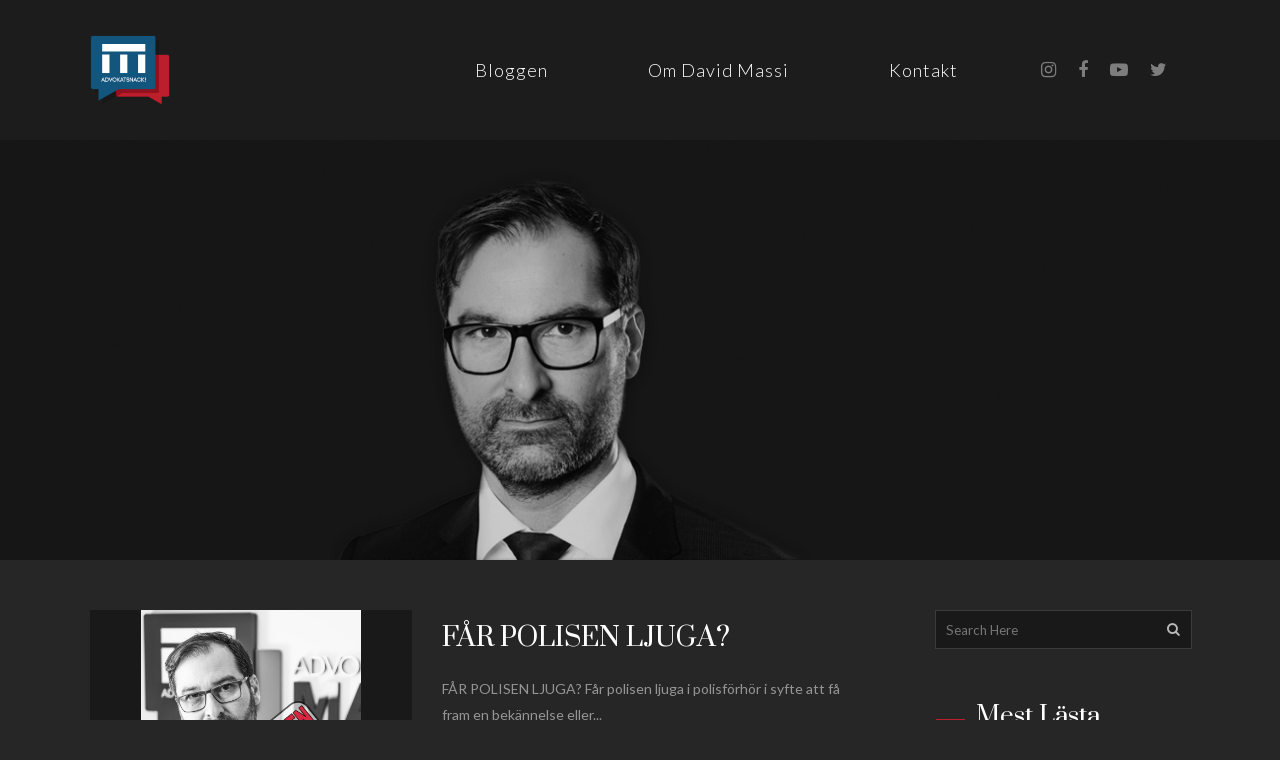

--- FILE ---
content_type: text/html; charset=UTF-8
request_url: https://advokatsnack.se/tag/far-polisen-ljuga/
body_size: 12456
content:
<!DOCTYPE html>
<html lang="sv-SE">
<head>
	<meta charset="UTF-8" />
	
				<meta name="viewport" content="width=device-width,initial-scale=1,user-scalable=no">
		
            
            
	<link rel="profile" href="https://gmpg.org/xfn/11" />
	<link rel="pingback" href="https://advokatsnack.se/xmlrpc.php" />

	<title>Advokatsnack | </title>
<meta name='robots' content='max-image-preview:large' />
<link rel='dns-prefetch' href='//fonts.googleapis.com' />
<link rel="alternate" type="application/rss+xml" title="Advokatsnack &raquo; Webbflöde" href="https://advokatsnack.se/feed/" />
<link rel="alternate" type="application/rss+xml" title="Advokatsnack &raquo; Kommentarsflöde" href="https://advokatsnack.se/comments/feed/" />
<link rel="alternate" type="application/rss+xml" title="Advokatsnack &raquo; etikettflöde för får polisen ljuga" href="https://advokatsnack.se/tag/far-polisen-ljuga/feed/" />
<script type="615100590db4702590d7e22e-text/javascript">
/* <![CDATA[ */
window._wpemojiSettings = {"baseUrl":"https:\/\/s.w.org\/images\/core\/emoji\/15.0.3\/72x72\/","ext":".png","svgUrl":"https:\/\/s.w.org\/images\/core\/emoji\/15.0.3\/svg\/","svgExt":".svg","source":{"concatemoji":"https:\/\/advokatsnack.se\/wp-includes\/js\/wp-emoji-release.min.js?ver=6.6.4"}};
/*! This file is auto-generated */
!function(i,n){var o,s,e;function c(e){try{var t={supportTests:e,timestamp:(new Date).valueOf()};sessionStorage.setItem(o,JSON.stringify(t))}catch(e){}}function p(e,t,n){e.clearRect(0,0,e.canvas.width,e.canvas.height),e.fillText(t,0,0);var t=new Uint32Array(e.getImageData(0,0,e.canvas.width,e.canvas.height).data),r=(e.clearRect(0,0,e.canvas.width,e.canvas.height),e.fillText(n,0,0),new Uint32Array(e.getImageData(0,0,e.canvas.width,e.canvas.height).data));return t.every(function(e,t){return e===r[t]})}function u(e,t,n){switch(t){case"flag":return n(e,"\ud83c\udff3\ufe0f\u200d\u26a7\ufe0f","\ud83c\udff3\ufe0f\u200b\u26a7\ufe0f")?!1:!n(e,"\ud83c\uddfa\ud83c\uddf3","\ud83c\uddfa\u200b\ud83c\uddf3")&&!n(e,"\ud83c\udff4\udb40\udc67\udb40\udc62\udb40\udc65\udb40\udc6e\udb40\udc67\udb40\udc7f","\ud83c\udff4\u200b\udb40\udc67\u200b\udb40\udc62\u200b\udb40\udc65\u200b\udb40\udc6e\u200b\udb40\udc67\u200b\udb40\udc7f");case"emoji":return!n(e,"\ud83d\udc26\u200d\u2b1b","\ud83d\udc26\u200b\u2b1b")}return!1}function f(e,t,n){var r="undefined"!=typeof WorkerGlobalScope&&self instanceof WorkerGlobalScope?new OffscreenCanvas(300,150):i.createElement("canvas"),a=r.getContext("2d",{willReadFrequently:!0}),o=(a.textBaseline="top",a.font="600 32px Arial",{});return e.forEach(function(e){o[e]=t(a,e,n)}),o}function t(e){var t=i.createElement("script");t.src=e,t.defer=!0,i.head.appendChild(t)}"undefined"!=typeof Promise&&(o="wpEmojiSettingsSupports",s=["flag","emoji"],n.supports={everything:!0,everythingExceptFlag:!0},e=new Promise(function(e){i.addEventListener("DOMContentLoaded",e,{once:!0})}),new Promise(function(t){var n=function(){try{var e=JSON.parse(sessionStorage.getItem(o));if("object"==typeof e&&"number"==typeof e.timestamp&&(new Date).valueOf()<e.timestamp+604800&&"object"==typeof e.supportTests)return e.supportTests}catch(e){}return null}();if(!n){if("undefined"!=typeof Worker&&"undefined"!=typeof OffscreenCanvas&&"undefined"!=typeof URL&&URL.createObjectURL&&"undefined"!=typeof Blob)try{var e="postMessage("+f.toString()+"("+[JSON.stringify(s),u.toString(),p.toString()].join(",")+"));",r=new Blob([e],{type:"text/javascript"}),a=new Worker(URL.createObjectURL(r),{name:"wpTestEmojiSupports"});return void(a.onmessage=function(e){c(n=e.data),a.terminate(),t(n)})}catch(e){}c(n=f(s,u,p))}t(n)}).then(function(e){for(var t in e)n.supports[t]=e[t],n.supports.everything=n.supports.everything&&n.supports[t],"flag"!==t&&(n.supports.everythingExceptFlag=n.supports.everythingExceptFlag&&n.supports[t]);n.supports.everythingExceptFlag=n.supports.everythingExceptFlag&&!n.supports.flag,n.DOMReady=!1,n.readyCallback=function(){n.DOMReady=!0}}).then(function(){return e}).then(function(){var e;n.supports.everything||(n.readyCallback(),(e=n.source||{}).concatemoji?t(e.concatemoji):e.wpemoji&&e.twemoji&&(t(e.twemoji),t(e.wpemoji)))}))}((window,document),window._wpemojiSettings);
/* ]]> */
</script>
<style id='wp-emoji-styles-inline-css' type='text/css'>

	img.wp-smiley, img.emoji {
		display: inline !important;
		border: none !important;
		box-shadow: none !important;
		height: 1em !important;
		width: 1em !important;
		margin: 0 0.07em !important;
		vertical-align: -0.1em !important;
		background: none !important;
		padding: 0 !important;
	}
</style>
<link rel='stylesheet' id='wp-block-library-css' href='https://advokatsnack.se/wp-includes/css/dist/block-library/style.min.css?ver=6.6.4' type='text/css' media='all' />
<style id='classic-theme-styles-inline-css' type='text/css'>
/*! This file is auto-generated */
.wp-block-button__link{color:#fff;background-color:#32373c;border-radius:9999px;box-shadow:none;text-decoration:none;padding:calc(.667em + 2px) calc(1.333em + 2px);font-size:1.125em}.wp-block-file__button{background:#32373c;color:#fff;text-decoration:none}
</style>
<style id='global-styles-inline-css' type='text/css'>
:root{--wp--preset--aspect-ratio--square: 1;--wp--preset--aspect-ratio--4-3: 4/3;--wp--preset--aspect-ratio--3-4: 3/4;--wp--preset--aspect-ratio--3-2: 3/2;--wp--preset--aspect-ratio--2-3: 2/3;--wp--preset--aspect-ratio--16-9: 16/9;--wp--preset--aspect-ratio--9-16: 9/16;--wp--preset--color--black: #000000;--wp--preset--color--cyan-bluish-gray: #abb8c3;--wp--preset--color--white: #ffffff;--wp--preset--color--pale-pink: #f78da7;--wp--preset--color--vivid-red: #cf2e2e;--wp--preset--color--luminous-vivid-orange: #ff6900;--wp--preset--color--luminous-vivid-amber: #fcb900;--wp--preset--color--light-green-cyan: #7bdcb5;--wp--preset--color--vivid-green-cyan: #00d084;--wp--preset--color--pale-cyan-blue: #8ed1fc;--wp--preset--color--vivid-cyan-blue: #0693e3;--wp--preset--color--vivid-purple: #9b51e0;--wp--preset--gradient--vivid-cyan-blue-to-vivid-purple: linear-gradient(135deg,rgba(6,147,227,1) 0%,rgb(155,81,224) 100%);--wp--preset--gradient--light-green-cyan-to-vivid-green-cyan: linear-gradient(135deg,rgb(122,220,180) 0%,rgb(0,208,130) 100%);--wp--preset--gradient--luminous-vivid-amber-to-luminous-vivid-orange: linear-gradient(135deg,rgba(252,185,0,1) 0%,rgba(255,105,0,1) 100%);--wp--preset--gradient--luminous-vivid-orange-to-vivid-red: linear-gradient(135deg,rgba(255,105,0,1) 0%,rgb(207,46,46) 100%);--wp--preset--gradient--very-light-gray-to-cyan-bluish-gray: linear-gradient(135deg,rgb(238,238,238) 0%,rgb(169,184,195) 100%);--wp--preset--gradient--cool-to-warm-spectrum: linear-gradient(135deg,rgb(74,234,220) 0%,rgb(151,120,209) 20%,rgb(207,42,186) 40%,rgb(238,44,130) 60%,rgb(251,105,98) 80%,rgb(254,248,76) 100%);--wp--preset--gradient--blush-light-purple: linear-gradient(135deg,rgb(255,206,236) 0%,rgb(152,150,240) 100%);--wp--preset--gradient--blush-bordeaux: linear-gradient(135deg,rgb(254,205,165) 0%,rgb(254,45,45) 50%,rgb(107,0,62) 100%);--wp--preset--gradient--luminous-dusk: linear-gradient(135deg,rgb(255,203,112) 0%,rgb(199,81,192) 50%,rgb(65,88,208) 100%);--wp--preset--gradient--pale-ocean: linear-gradient(135deg,rgb(255,245,203) 0%,rgb(182,227,212) 50%,rgb(51,167,181) 100%);--wp--preset--gradient--electric-grass: linear-gradient(135deg,rgb(202,248,128) 0%,rgb(113,206,126) 100%);--wp--preset--gradient--midnight: linear-gradient(135deg,rgb(2,3,129) 0%,rgb(40,116,252) 100%);--wp--preset--font-size--small: 13px;--wp--preset--font-size--medium: 20px;--wp--preset--font-size--large: 36px;--wp--preset--font-size--x-large: 42px;--wp--preset--spacing--20: 0.44rem;--wp--preset--spacing--30: 0.67rem;--wp--preset--spacing--40: 1rem;--wp--preset--spacing--50: 1.5rem;--wp--preset--spacing--60: 2.25rem;--wp--preset--spacing--70: 3.38rem;--wp--preset--spacing--80: 5.06rem;--wp--preset--shadow--natural: 6px 6px 9px rgba(0, 0, 0, 0.2);--wp--preset--shadow--deep: 12px 12px 50px rgba(0, 0, 0, 0.4);--wp--preset--shadow--sharp: 6px 6px 0px rgba(0, 0, 0, 0.2);--wp--preset--shadow--outlined: 6px 6px 0px -3px rgba(255, 255, 255, 1), 6px 6px rgba(0, 0, 0, 1);--wp--preset--shadow--crisp: 6px 6px 0px rgba(0, 0, 0, 1);}:where(.is-layout-flex){gap: 0.5em;}:where(.is-layout-grid){gap: 0.5em;}body .is-layout-flex{display: flex;}.is-layout-flex{flex-wrap: wrap;align-items: center;}.is-layout-flex > :is(*, div){margin: 0;}body .is-layout-grid{display: grid;}.is-layout-grid > :is(*, div){margin: 0;}:where(.wp-block-columns.is-layout-flex){gap: 2em;}:where(.wp-block-columns.is-layout-grid){gap: 2em;}:where(.wp-block-post-template.is-layout-flex){gap: 1.25em;}:where(.wp-block-post-template.is-layout-grid){gap: 1.25em;}.has-black-color{color: var(--wp--preset--color--black) !important;}.has-cyan-bluish-gray-color{color: var(--wp--preset--color--cyan-bluish-gray) !important;}.has-white-color{color: var(--wp--preset--color--white) !important;}.has-pale-pink-color{color: var(--wp--preset--color--pale-pink) !important;}.has-vivid-red-color{color: var(--wp--preset--color--vivid-red) !important;}.has-luminous-vivid-orange-color{color: var(--wp--preset--color--luminous-vivid-orange) !important;}.has-luminous-vivid-amber-color{color: var(--wp--preset--color--luminous-vivid-amber) !important;}.has-light-green-cyan-color{color: var(--wp--preset--color--light-green-cyan) !important;}.has-vivid-green-cyan-color{color: var(--wp--preset--color--vivid-green-cyan) !important;}.has-pale-cyan-blue-color{color: var(--wp--preset--color--pale-cyan-blue) !important;}.has-vivid-cyan-blue-color{color: var(--wp--preset--color--vivid-cyan-blue) !important;}.has-vivid-purple-color{color: var(--wp--preset--color--vivid-purple) !important;}.has-black-background-color{background-color: var(--wp--preset--color--black) !important;}.has-cyan-bluish-gray-background-color{background-color: var(--wp--preset--color--cyan-bluish-gray) !important;}.has-white-background-color{background-color: var(--wp--preset--color--white) !important;}.has-pale-pink-background-color{background-color: var(--wp--preset--color--pale-pink) !important;}.has-vivid-red-background-color{background-color: var(--wp--preset--color--vivid-red) !important;}.has-luminous-vivid-orange-background-color{background-color: var(--wp--preset--color--luminous-vivid-orange) !important;}.has-luminous-vivid-amber-background-color{background-color: var(--wp--preset--color--luminous-vivid-amber) !important;}.has-light-green-cyan-background-color{background-color: var(--wp--preset--color--light-green-cyan) !important;}.has-vivid-green-cyan-background-color{background-color: var(--wp--preset--color--vivid-green-cyan) !important;}.has-pale-cyan-blue-background-color{background-color: var(--wp--preset--color--pale-cyan-blue) !important;}.has-vivid-cyan-blue-background-color{background-color: var(--wp--preset--color--vivid-cyan-blue) !important;}.has-vivid-purple-background-color{background-color: var(--wp--preset--color--vivid-purple) !important;}.has-black-border-color{border-color: var(--wp--preset--color--black) !important;}.has-cyan-bluish-gray-border-color{border-color: var(--wp--preset--color--cyan-bluish-gray) !important;}.has-white-border-color{border-color: var(--wp--preset--color--white) !important;}.has-pale-pink-border-color{border-color: var(--wp--preset--color--pale-pink) !important;}.has-vivid-red-border-color{border-color: var(--wp--preset--color--vivid-red) !important;}.has-luminous-vivid-orange-border-color{border-color: var(--wp--preset--color--luminous-vivid-orange) !important;}.has-luminous-vivid-amber-border-color{border-color: var(--wp--preset--color--luminous-vivid-amber) !important;}.has-light-green-cyan-border-color{border-color: var(--wp--preset--color--light-green-cyan) !important;}.has-vivid-green-cyan-border-color{border-color: var(--wp--preset--color--vivid-green-cyan) !important;}.has-pale-cyan-blue-border-color{border-color: var(--wp--preset--color--pale-cyan-blue) !important;}.has-vivid-cyan-blue-border-color{border-color: var(--wp--preset--color--vivid-cyan-blue) !important;}.has-vivid-purple-border-color{border-color: var(--wp--preset--color--vivid-purple) !important;}.has-vivid-cyan-blue-to-vivid-purple-gradient-background{background: var(--wp--preset--gradient--vivid-cyan-blue-to-vivid-purple) !important;}.has-light-green-cyan-to-vivid-green-cyan-gradient-background{background: var(--wp--preset--gradient--light-green-cyan-to-vivid-green-cyan) !important;}.has-luminous-vivid-amber-to-luminous-vivid-orange-gradient-background{background: var(--wp--preset--gradient--luminous-vivid-amber-to-luminous-vivid-orange) !important;}.has-luminous-vivid-orange-to-vivid-red-gradient-background{background: var(--wp--preset--gradient--luminous-vivid-orange-to-vivid-red) !important;}.has-very-light-gray-to-cyan-bluish-gray-gradient-background{background: var(--wp--preset--gradient--very-light-gray-to-cyan-bluish-gray) !important;}.has-cool-to-warm-spectrum-gradient-background{background: var(--wp--preset--gradient--cool-to-warm-spectrum) !important;}.has-blush-light-purple-gradient-background{background: var(--wp--preset--gradient--blush-light-purple) !important;}.has-blush-bordeaux-gradient-background{background: var(--wp--preset--gradient--blush-bordeaux) !important;}.has-luminous-dusk-gradient-background{background: var(--wp--preset--gradient--luminous-dusk) !important;}.has-pale-ocean-gradient-background{background: var(--wp--preset--gradient--pale-ocean) !important;}.has-electric-grass-gradient-background{background: var(--wp--preset--gradient--electric-grass) !important;}.has-midnight-gradient-background{background: var(--wp--preset--gradient--midnight) !important;}.has-small-font-size{font-size: var(--wp--preset--font-size--small) !important;}.has-medium-font-size{font-size: var(--wp--preset--font-size--medium) !important;}.has-large-font-size{font-size: var(--wp--preset--font-size--large) !important;}.has-x-large-font-size{font-size: var(--wp--preset--font-size--x-large) !important;}
:where(.wp-block-post-template.is-layout-flex){gap: 1.25em;}:where(.wp-block-post-template.is-layout-grid){gap: 1.25em;}
:where(.wp-block-columns.is-layout-flex){gap: 2em;}:where(.wp-block-columns.is-layout-grid){gap: 2em;}
:root :where(.wp-block-pullquote){font-size: 1.5em;line-height: 1.6;}
</style>
<link rel='stylesheet' id='tptn-style-text-only-css' href='https://advokatsnack.se/wp-content/plugins/top-10/css/text-only.min.css?ver=3.3.4' type='text/css' media='all' />
<link rel='stylesheet' id='bridge-default-style-css' href='https://advokatsnack.se/wp-content/themes/bridge/style.css?ver=6.6.4' type='text/css' media='all' />
<link rel='stylesheet' id='bridge-qode-font_awesome-css' href='https://advokatsnack.se/wp-content/themes/bridge/css/font-awesome/css/font-awesome.min.css?ver=6.6.4' type='text/css' media='all' />
<link rel='stylesheet' id='bridge-qode-font_elegant-css' href='https://advokatsnack.se/wp-content/themes/bridge/css/elegant-icons/style.min.css?ver=6.6.4' type='text/css' media='all' />
<link rel='stylesheet' id='bridge-qode-linea_icons-css' href='https://advokatsnack.se/wp-content/themes/bridge/css/linea-icons/style.css?ver=6.6.4' type='text/css' media='all' />
<link rel='stylesheet' id='bridge-qode-dripicons-css' href='https://advokatsnack.se/wp-content/themes/bridge/css/dripicons/dripicons.css?ver=6.6.4' type='text/css' media='all' />
<link rel='stylesheet' id='bridge-stylesheet-css' href='https://advokatsnack.se/wp-content/themes/bridge/css/stylesheet.min.css?ver=6.6.4' type='text/css' media='all' />
<style id='bridge-stylesheet-inline-css' type='text/css'>
   .archive.disabled_footer_top .footer_top_holder, .archive.disabled_footer_bottom .footer_bottom_holder { display: none;}


</style>
<link rel='stylesheet' id='bridge-print-css' href='https://advokatsnack.se/wp-content/themes/bridge/css/print.css?ver=6.6.4' type='text/css' media='all' />
<link rel='stylesheet' id='bridge-style-dynamic-css' href='https://advokatsnack.se/wp-content/themes/bridge/css/style_dynamic.css?ver=1582838934' type='text/css' media='all' />
<link rel='stylesheet' id='bridge-responsive-css' href='https://advokatsnack.se/wp-content/themes/bridge/css/responsive.min.css?ver=6.6.4' type='text/css' media='all' />
<link rel='stylesheet' id='bridge-style-dynamic-responsive-css' href='https://advokatsnack.se/wp-content/themes/bridge/css/style_dynamic_responsive.css?ver=1582838934' type='text/css' media='all' />
<style id='bridge-style-dynamic-responsive-inline-css' type='text/css'>
.logoonmenu {position: absolute;z-index: 9999;width: 80px; top: 30px;}
body.home .logoonmenu {width: 200px;}
body.home .header_bottom{background-color:#262626;}
.q_logo img{-webkit-transition: none;transition: none;}
nav.main_menu>ul>li>a{padding: 0 50px;font-weight:300;}
.advheader{height:420px;
background-image: url('/wp-content/uploads/2019/10/header2.jpg'); 
background-color: #111;
background-position: center;
background-repeat: no-repeat; 
background-size: cover;margin-bottom: 50px;}

.widget #searchform,.widget.widget_archive select, .widget.widget_categories select, .widget.widget_text select{background-color: #191919;border:1px solid #3B3B3B;}
.mob_search,h5.mobileh{display:none;}
.mob_search .widget{width:100%;}
.featuredposts{display: flex;flex-flow: row wrap;justify-content: space-around;}
.featuredposts .article_wrap{width:48%;}
.featuredposts .photo{width:100%;height:320px;background-color:#191919;}
.featuredposts .photo img{width:100%;height: 320px;object-fit: contain;}
.featuredposts .text{}
.featuredposts h3.article_title{margin:20px 0;line-height: 1.4;padding-right:30px;}
.featuredposts h3.article_title a{font-size:32px;color:#fff;}
.featuredposts h3.article_title a:hover,.featuredposts h3.article_title a:visited{color:#fff;}
.featuredposts .article_meta{}
.featuredposts .article_meta .cats{}
.featuredposts .article_meta .cats a{background-color:#BD1E2C;border-radius:40px;padding:5px 20px;color:#262626;font-size: 12px;letter-spacing: 0;}
.featuredposts .article_meta .date,.blog_holder.blog_small_image article .post_text .date{font-size:13px;color:#7D7D7D;margin-left:20px;}

.advsep{border: 0;height: 1px;background: #474747;margin:40px 0;}
.advsepsmall{border: 0;height: 1px;background: #474747;margin:10px 0;}


.blog_holder.blog_small_image h2, .blog_holder.blog_small_image h2 a{font-size:26px;letter-spacing:0;font-weight:400;}
.blog_holder.blog_small_image article .post_text,.blog_holder.blog_large_image article .post_text{width:58%;}
.blog_holder.blog_small_image article .post_text .post_text_inner,.blog_holder.blog_large_image article .post_text .post_text_inner{padding:10px 10px 10px 30px;}
.blog_holder.blog_small_image article .post_text .cats a,.blog_holder.blog_large_image article .post_text .cats a{background-color:#BD1E2C;border-radius:40px;padding:5px 20px;color:#262626;font-size: 13px;letter-spacing: 0;}
.blog_holder .post_text p{font-size:14px;color:#959595;margin: 20px 10px 20px 0;}
.blog_holder.blog_small_image article .post_image,.blog_holder.blog_large_image article .post_image{width:40%;height:220px;background-color: #191919;}
.blog_holder.blog_small_image article .post_image img,.blog_holder.blog_large_image article .post_image img{width:100%;height:220px;object-fit:contain;}

.blog_holder.blog_large_image .post_content_holder{display: flex;flex-flow: row wrap;justify-content: space-around;}
.blog_holder.blog_large_image article .post_text .post_text_inner{background-color: #262626;}
.blog_holder.blog_large_image article .post_text .date{font-size:12px;color:#7D7D7D;margin-left:20px;}

body.single-post .two_columns_75_25>.column1>.column_inner{padding-right:80px;}
.blog_single article .post_text .post_text_inner{padding:0;}
.blog_single article .post_image{width:70%;}
.blog_single article h2{font-size:36px!important;letter-spacing:0;}
.blog_single article .post_text .metapo{width:100%;margin:20px 0;float:left;}
.blog_single article .post_text .date{width:40%;float:left;}
.blog_single article .post_text .share,.afterarticle .blog_share{width:40%;float:right;text-align:right;}
.afterarticle{width:100%float:left;margin:40px 0;}
.afterarticle .cats a{background-color:#BD1E2C;border-radius:40px;padding:5px 20px;color:#262626;font-size: 12px;letter-spacing: 0;}
body.single-post .content{padding-top:80px!important;}
body.single-post iframe{width:100%;}

aside.sidebar h5{color:#fff;font-size:24px;text-transform:none;display: flex;justify-content: left;align-items: center;}
/*aside.sidebar h5:before {content: '';border-top: 2px solid #BD1E2C;margin: 0 20px 0 0;flex: 1 0 20px;}*/
aside.sidebar h5:before{margin-right:10px;content:url(/wp-content/uploads/2019/10/redline_sep.png);}
aside .widget a,aside .widget a:hover,aside .widget a:visited{color:#E2E2E2!important;}
.tptn_title{width:100%;display:block;}
.tptn_date{width:100%;font-size:12px;color:#7D7D7D;}
.tptn_posts li{border-bottom:1px solid #474747;padding:10px 0!important;}
.widget_archive label,.mob_search label{display:none;}
.pagination{margin:50px 0;}

.about{color:#959595;}
.about .aboutphoto img{}
.contactheader{height:420px;}

.footer_top .column1 .column_inner{display: flex;flex-flow: row wrap;justify-content: space-around;}
.footer_top .column1 .widget_media_image{width:25%;}
.footer_top .column1 .widget_text{width:70%;}
.footer_top .column1 .widget_text h5,.footer_top .column1 .widget_text p{padding-left:20px;}
.footer_top .two_columns_50_50>.column1{width:65%;}
.footer_top .two_columns_50_50>.column2{width:250px;float:right;}

.single-post span.date.entry_date.updated {display: none !important;}
.single-post span.time {display: none !important;}
.single-post span.post_author {display: none !important;}
.single-post .tags_text {display: none !important;}
.single-post .post_info {display: none !important;}
.blog_compound article .post_meta .three_columns>.column3 .blog_share.qode_share {display: none !important;}

@media only screen and (max-width: 840px){
.two_columns_75_25>.column1,.two_columns_75_25>.column2{width:100%;}
}

@media only screen and (max-width: 1000px){
.logoonmenu {display:none;}
.mob_search{display:block;width: 100%;margin: 30px 0;}
aside.sidebar .widget #searchform{display:none;}
.advsep{display:none;}
.advheader{height:400px;}
.featuredposts .article_wrap:last-child{display:none!important;}
nav.mobile_menu ul li a, nav.mobile_menu ul li h3{font-size:18px;}
nav.mobile_menu ul li, nav.mobile_menu ul li{padding:15px 0;}

}

@media only screen and (max-width: 600px){
.blog_small_image,.blog_large_image{margin-top:30px;}
.blog_holder.blog_small_image article .post_image, .blog_holder.blog_large_image article .post_image,.blog_holder.blog_small_image article .post_text, .blog_holder.blog_large_image article .post_text{width:100%;}
.blog_holder.blog_small_image article .post_text .post_text_inner, .blog_holder.blog_large_image article .post_text .post_text_inner{padding:10px 0;}
body.home .blog_holder .post_text p{display:none;}
.blog_holder.blog_small_image h2, .blog_holder.blog_small_image h2 a{font-size:20px;line-height:1.4;}
.footer_top .column1 .widget_text{width:100%;}
.footer_top .column1 .widget_media_image{width:50%;}
.footer_top .column1 .widget_text h5, .footer_top .column1 .widget_text p{padding-left:0;}
.pagination ul li a, .pagination ul li span{margin-right:5px;}
.featuredposts{}
.featuredposts .article_wrap{width:100%;}
.featuredposts .article_wrap:nth-child(2n){display:none;}
.featuredposts h3.article_title a{font-size:20px;}
.featuredposts h3.article_title{margin:10px 0;line-height:1.4;font-size:20px;}
.featuredposts .photo img,.featuredposts .photo{height:240px}
h5.mobileh{display:block;font-family:Roboto Slab,sans-serif;color:#fff;font-size:24px;text-transform:none;display: flex;justify-content: left;align-items: center;width:100%;margin-bottom:20px;}
h5.mobileh:before{margin-right:20px;content:url(/wp-content/uploads/2019/10/redline.png);}
.about .vc_custom_1571320454295{padding-left:0!important;}
body.single-post .two_columns_75_25>.column1>.column_inner{padding-right:0;}
body.single-post .blog_holder.blog_single article h2{line-height:1.2;}
body.single-post .blog_holder.blog_single article iframe{width:100%;}
}
@media only screen and (min-device-width : 480px) and (max-device-width : 768px){

}

@media only screen and (min-device-width : 770px) and (max-device-width : 1180px){

}

@media only screen and (min-device-width : 320px) and (max-device-width : 1024px){

}

@media only screen and (min-device-width : 300px) and (max-device-width : 480px){

}

@media only screen and (min-device-width : 1000px){

}



@media only screen and (min-device-width : 320px) and (max-device-width : 768px){
.abouttext .wpb_text_column{padding-left: 0!important;padding-top:20px;}
.aboutphoto img{width:70%;}
.about,body.single-post .content{padding-top:10px!important;}
.blog_single article .post_text .share, .afterarticle .blog_share{width:100%;float:left;text-align:left;}
.blog_single article .post_text .date{width:100%;}
.blog_single .post_text,.blog_single .post_text_inner{float:left;width:100%;}
.blog_single .social_share_holder{z-index:9999;}
}

@media only screen and (min-device-width : 300px) and (max-device-width : 560px){
.contactheader{height:250px;}
.advheader{background-position: 45%!important;margin-bottom:5px;}
.pagination ul li{width:12%;}
.pagination{margin: 10px 0;}
body.single-post .blog_holder.blog_single article iframe{height:220px;}
h5.mobileh{display:none!important;}
}
@media only screen and(max-device-width : 480px){

}
</style>
<link rel='stylesheet' id='js_composer_front-css' href='https://advokatsnack.se/wp-content/plugins/js_composer/assets/css/js_composer.min.css?ver=6.1' type='text/css' media='all' />
<link rel='stylesheet' id='bridge-style-handle-google-fonts-css' href='https://fonts.googleapis.com/css?family=Raleway%3A100%2C200%2C300%2C400%2C500%2C600%2C700%2C800%2C900%2C300italic%2C400italic%2C700italic%7CPrata%3A100%2C200%2C300%2C400%2C500%2C600%2C700%2C800%2C900%2C300italic%2C400italic%2C700italic%7CRoboto+Slab%3A100%2C200%2C300%2C400%2C500%2C600%2C700%2C800%2C900%2C300italic%2C400italic%2C700italic%7COpen+Sans%3A100%2C200%2C300%2C400%2C500%2C600%2C700%2C800%2C900%2C300italic%2C400italic%2C700italic%7CLato%3A100%2C200%2C300%2C400%2C500%2C600%2C700%2C800%2C900%2C300italic%2C400italic%2C700italic&#038;subset=latin%2Clatin-ext&#038;ver=1.0.0' type='text/css' media='all' />
<link rel='stylesheet' id='bridge-childstyle-css' href='https://advokatsnack.se/wp-content/themes/bridge-child/style.css?ver=6.6.4' type='text/css' media='all' />
<script type="615100590db4702590d7e22e-text/javascript" src="https://advokatsnack.se/wp-includes/js/jquery/jquery.min.js?ver=3.7.1" id="jquery-core-js"></script>
<script type="615100590db4702590d7e22e-text/javascript" src="https://advokatsnack.se/wp-includes/js/jquery/jquery-migrate.min.js?ver=3.4.1" id="jquery-migrate-js"></script>
<link rel="https://api.w.org/" href="https://advokatsnack.se/wp-json/" /><link rel="alternate" title="JSON" type="application/json" href="https://advokatsnack.se/wp-json/wp/v2/tags/436" /><link rel="EditURI" type="application/rsd+xml" title="RSD" href="https://advokatsnack.se/xmlrpc.php?rsd" />
<meta name="generator" content="WordPress 6.6.4" />
<meta name="generator" content="Powered by WPBakery Page Builder - drag and drop page builder for WordPress."/>
<link rel="icon" href="https://advokatsnack.se/wp-content/uploads/2017/09/advokatsnack-150x150.png" sizes="32x32" />
<link rel="icon" href="https://advokatsnack.se/wp-content/uploads/2017/09/advokatsnack-300x300.png" sizes="192x192" />
<link rel="apple-touch-icon" href="https://advokatsnack.se/wp-content/uploads/2017/09/advokatsnack-300x300.png" />
<meta name="msapplication-TileImage" content="https://advokatsnack.se/wp-content/uploads/2017/09/advokatsnack-300x300.png" />
<noscript><style> .wpb_animate_when_almost_visible { opacity: 1; }</style></noscript></head>

<body class="archive tag tag-far-polisen-ljuga tag-436 bridge-core-1.0.7  qode-title-hidden qode_grid_1200 footer_responsive_adv qode-child-theme-ver-1.0.0 qode-theme-ver-18.2.1 qode-theme-bridge qode_header_in_grid wpb-js-composer js-comp-ver-6.1 vc_responsive" itemscope itemtype="http://schema.org/WebPage">




<div class="wrapper">
	<div class="wrapper_inner">
        <div class="container_inner"><div class="logoonmenu"><a href="/"><img src="/wp-content/uploads/2017/09/advokatsnack.png"></a></div></div>
    
		<!-- Google Analytics start -->
				<!-- Google Analytics end -->

		
	<header class=" scroll_header_top_area  stick scrolled_not_transparent page_header">
	<div class="header_inner clearfix">
				<div class="header_top_bottom_holder">
			
			<div class="header_bottom clearfix" style='' >
								<div class="container">
					<div class="container_inner clearfix">
																				<div class="header_inner_left">
																	<div class="mobile_menu_button">
		<span>
			<i class="qode_icon_font_awesome fa fa-bars " ></i>		</span>
	</div>
								<div class="logo_wrapper" >
	<div class="q_logo">
		<a itemprop="url" href="https://advokatsnack.se/" >
             <img itemprop="image" class="normal" src="https://advokatsnack.se/wp-content/uploads/2019/10/logotrans.png" alt="Logo"> 			 <img itemprop="image" class="light" src="https://advokatsnack.se/wp-content/uploads/2017/09/advokatsnack.png" alt="Logo"/> 			 <img itemprop="image" class="dark" src="https://advokatsnack.se/wp-content/uploads/2017/09/advokatsnack.png" alt="Logo"/> 			 <img itemprop="image" class="sticky" src="https://advokatsnack.se/wp-content/uploads/2017/09/advokatsnack.png" alt="Logo"/> 			 <img itemprop="image" class="mobile" src="https://advokatsnack.se/wp-content/uploads/2017/09/advokatsnack.png" alt="Logo"/> 					</a>
	</div>
	</div>															</div>
															<div class="header_inner_right">
									<div class="side_menu_button_wrapper right">
																					<div class="header_bottom_right_widget_holder"><span class='q_social_icon_holder normal_social' data-color=#7D7D7D data-hover-color=#7D7D7D><a itemprop='url' href='https://www.instagram.com/advokatmassi/?hl=sv' target='_blank'><i class="qode_icon_font_awesome fa fa-instagram  simple_social" style="color: #7D7D7D;margin: 0px 0px 0px 10px;font-size: 18px;" ></i></a></span><span class='q_social_icon_holder normal_social' data-color=#7D7D7D data-hover-color=#7D7D7D><a itemprop='url' href='https://www.facebook.com/advokatmassi/' target='_blank'><i class="qode_icon_font_awesome fa fa-facebook-f  simple_social" style="color: #7D7D7D;margin: 0px 0px 0px 10px;font-size: 18px;" ></i></a></span><span class='q_social_icon_holder normal_social' data-color=#7D7D7D data-hover-color=#7D7D7D><a itemprop='url' href='https://www.youtube.com/channel/UC7gGm7nghT40qYDyLqNZQWw' target='_blank'><i class="qode_icon_font_awesome fa fa-youtube-play  simple_social" style="color: #7D7D7D;margin: 0px 0px 0px 10px;font-size: 18px;" ></i></a></span><span class='q_social_icon_holder normal_social' data-color=#7D7D7D data-hover-color=#7D7D7D><a itemprop='url' href='https://twitter.com/advokatmassi' target='_blank'><i class="qode_icon_font_awesome fa fa-twitter  simple_social" style="color: #7D7D7D;margin: 0px 0px 0px 10px;font-size: 18px;" ></i></a></span></div>
																														<div class="side_menu_button">
																																											</div>
									</div>
								</div>
							
							
							<nav class="main_menu drop_down right">
								<ul id="menu-top" class=""><li id="nav-menu-item-500" class="menu-item menu-item-type-custom menu-item-object-custom  narrow"><a href="/" class=""><i class="menu_icon blank fa"></i><span>Bloggen</span><span class="plus"></span></a></li>
<li id="nav-menu-item-35" class="menu-item menu-item-type-post_type menu-item-object-page  narrow"><a href="https://advokatsnack.se/om-david-massi/" class=""><i class="menu_icon blank fa"></i><span>Om David Massi</span><span class="plus"></span></a></li>
<li id="nav-menu-item-39" class="menu-item menu-item-type-post_type menu-item-object-page  narrow"><a href="https://advokatsnack.se/kontakt/" class=""><i class="menu_icon blank fa"></i><span>Kontakt</span><span class="plus"></span></a></li>
</ul>							</nav>
														<nav class="mobile_menu">
	<ul id="menu-top-1" class=""><li id="mobile-menu-item-500" class="menu-item menu-item-type-custom menu-item-object-custom "><a href="/" class=""><span>Bloggen</span></a><span class="mobile_arrow"><i class="fa fa-angle-right"></i><i class="fa fa-angle-down"></i></span></li>
<li id="mobile-menu-item-35" class="menu-item menu-item-type-post_type menu-item-object-page "><a href="https://advokatsnack.se/om-david-massi/" class=""><span>Om David Massi</span></a><span class="mobile_arrow"><i class="fa fa-angle-right"></i><i class="fa fa-angle-down"></i></span></li>
<li id="mobile-menu-item-39" class="menu-item menu-item-type-post_type menu-item-object-page "><a href="https://advokatsnack.se/kontakt/" class=""><span>Kontakt</span></a><span class="mobile_arrow"><i class="fa fa-angle-right"></i><i class="fa fa-angle-down"></i></span></li>
</ul></nav>																				</div>
					</div>
									</div>
			</div>
		</div>

</header>	<a id="back_to_top" href="#">
        <span class="fa-stack">
            <i class="qode_icon_font_awesome fa fa-arrow-up " ></i>        </span>
	</a>
	
	
    
    
    <div class="content content_top_margin_none">
        <div class="content_inner  ">
    
	
				<div class="container">
                                <div class="advheader"></div>
			<div class="container_inner default_template_holder clearfix">
									<div class="two_columns_75_25 background_color_sidebar grid2 clearfix">
						<div class="column1">
							<div class="column_inner">
								<div class="blog_holder blog_small_image">

	
    <!--if template name is defined than it is used our template and we can use query '$blog_query'-->
    
        <!--otherwise it is archive or category page and we don't have query-->
                    		<article id="post-402" class="post-402 post type-post status-publish format-standard has-post-thumbnail hentry category-advokatsnack tag-far-polisen-ljuga tag-polis tag-polisforhor tag-rattvis-rattegang">
			<div class="post_content_holder">
				<div class="post_image">
						<a itemprop="url" href="https://advokatsnack.se/2019/02/26/far-polisen-ljuga/" title="FÅR POLISEN LJUGA?">
						<img width="800" height="800" src="https://advokatsnack.se/wp-content/uploads/2019/02/POLISEN-LJUGA-INSTA-3-compressor.jpg" class="attachment-full size-full wp-post-image" alt="" decoding="async" fetchpriority="high" srcset="https://advokatsnack.se/wp-content/uploads/2019/02/POLISEN-LJUGA-INSTA-3-compressor.jpg 800w, https://advokatsnack.se/wp-content/uploads/2019/02/POLISEN-LJUGA-INSTA-3-compressor-150x150.jpg 150w, https://advokatsnack.se/wp-content/uploads/2019/02/POLISEN-LJUGA-INSTA-3-compressor-300x300.jpg 300w, https://advokatsnack.se/wp-content/uploads/2019/02/POLISEN-LJUGA-INSTA-3-compressor-768x768.jpg 768w, https://advokatsnack.se/wp-content/uploads/2019/02/POLISEN-LJUGA-INSTA-3-compressor-570x570.jpg 570w, https://advokatsnack.se/wp-content/uploads/2019/02/POLISEN-LJUGA-INSTA-3-compressor-500x500.jpg 500w, https://advokatsnack.se/wp-content/uploads/2019/02/POLISEN-LJUGA-INSTA-3-compressor-700x700.jpg 700w" sizes="(max-width: 800px) 100vw, 800px" />						</a>
					</div>
				<div class="post_text">
					<div class="post_text_inner">
						<h2 itemprop="name" class="entry_title"><a itemprop="url" href="https://advokatsnack.se/2019/02/26/far-polisen-ljuga/" title="FÅR POLISEN LJUGA?">FÅR POLISEN LJUGA?</a></h2>
						
						<p itemprop="description" class="post_excerpt">FÅR POLISEN LJUGA?

Får polisen ljuga i polisförhör i syfte att få fram en bekännelse eller...</p>						<hr class="advsepsmall"></hr>
						<span class="cats"><a href="https://advokatsnack.se/category/advokatsnack/" rel="category tag">Advokatsnack</a></span>
						<span itemprop="dateCreated" class="date entry_date updated">februari 26, 2019<meta itemprop="interactionCount" content="UserComments: 0"/></span> 

                        
					</div>
				</div>
			</div>
		</article>
		

                                                                                                </div>
							</div>
						</div>
						<div class="column2">
								<div class="column_inner">
		<aside class="sidebar">
							
			<div id="search-2" class="widget widget_search posts_holder"><form role="search" method="get" id="searchform" action="https://advokatsnack.se/">
    <div><label class="screen-reader-text" for="s">Search for:</label>
        <input type="text" value="" placeholder="Search Here" name="s" id="s" />
        <input type="submit" id="searchsubmit" value="&#xf002" />
    </div>
</form></div><div id="widget_tptn_pop-3" class="widget tptn_posts_list_widget posts_holder"><h5>Mest Lästa</h5><div class="tptn_posts  tptn_posts_widget tptn_posts_widget-widget_tptn_pop-3    tptn-text-only"><ul><li><span class="tptn_after_thumb"><a href="https://advokatsnack.se/2020/04/27/vad-ar-straffet-for-100-gram-narkotika/"     class="tptn_link"><span class="tptn_title">VAD ÄR STRAFFET FÖR 100 GRAM NARKOTIKA?</span></a><span class="tptn_date"> 27 april, 2020</span> </span></li><li><span class="tptn_after_thumb"><a href="https://advokatsnack.se/2019/03/05/vad-hander-nar-den-tilltalade-ljuger/"     class="tptn_link"><span class="tptn_title">VAD HÄNDER NÄR DEN TILLTALADE LJUGER?</span></a><span class="tptn_date"> 5 mars, 2019</span> </span></li><li><span class="tptn_after_thumb"><a href="https://advokatsnack.se/2019/05/20/avsikt-insikt-likgiltighet-uppsat-och-alla-dess-former/"     class="tptn_link"><span class="tptn_title">AVSIKT, INSIKT, LIKGILTIGHET! UPPSÅT OCH ALLA DESS FORMER!</span></a><span class="tptn_date"> 20 maj, 2019</span> </span></li></ul><div class="tptn_clear"></div></div></div><div id="categories-3" class="widget widget_categories posts_holder"><h5>Kategorier</h5>
			<ul>
					<li class="cat-item cat-item-2"><a href="https://advokatsnack.se/category/advokatsnack/">Advokatsnack</a>
</li>
	<li class="cat-item cat-item-497"><a href="https://advokatsnack.se/category/hojdpunkter/">Höjdpunkter</a>
</li>
	<li class="cat-item cat-item-1"><a href="https://advokatsnack.se/category/okategoriserade/">Okategoriserade</a>
</li>
			</ul>

			</div><div id="archives-4" class="widget widget_archive posts_holder"><h5>Arkiv</h5>		<label class="screen-reader-text" for="archives-dropdown-4">Arkiv</label>
		<select id="archives-dropdown-4" name="archive-dropdown">
			
			<option value="">Välj månad</option>
				<option value='https://advokatsnack.se/2020/12/'> december 2020 &nbsp;(2)</option>
	<option value='https://advokatsnack.se/2020/11/'> november 2020 &nbsp;(4)</option>
	<option value='https://advokatsnack.se/2020/10/'> oktober 2020 &nbsp;(4)</option>
	<option value='https://advokatsnack.se/2020/09/'> september 2020 &nbsp;(3)</option>
	<option value='https://advokatsnack.se/2020/08/'> augusti 2020 &nbsp;(3)</option>
	<option value='https://advokatsnack.se/2020/05/'> maj 2020 &nbsp;(2)</option>
	<option value='https://advokatsnack.se/2020/04/'> april 2020 &nbsp;(3)</option>
	<option value='https://advokatsnack.se/2020/03/'> mars 2020 &nbsp;(5)</option>
	<option value='https://advokatsnack.se/2020/02/'> februari 2020 &nbsp;(2)</option>
	<option value='https://advokatsnack.se/2020/01/'> januari 2020 &nbsp;(1)</option>
	<option value='https://advokatsnack.se/2019/12/'> december 2019 &nbsp;(3)</option>
	<option value='https://advokatsnack.se/2019/11/'> november 2019 &nbsp;(4)</option>
	<option value='https://advokatsnack.se/2019/10/'> oktober 2019 &nbsp;(4)</option>
	<option value='https://advokatsnack.se/2019/09/'> september 2019 &nbsp;(4)</option>
	<option value='https://advokatsnack.se/2019/05/'> maj 2019 &nbsp;(3)</option>
	<option value='https://advokatsnack.se/2019/04/'> april 2019 &nbsp;(5)</option>
	<option value='https://advokatsnack.se/2019/03/'> mars 2019 &nbsp;(5)</option>
	<option value='https://advokatsnack.se/2019/02/'> februari 2019 &nbsp;(4)</option>
	<option value='https://advokatsnack.se/2019/01/'> januari 2019 &nbsp;(4)</option>
	<option value='https://advokatsnack.se/2018/12/'> december 2018 &nbsp;(3)</option>
	<option value='https://advokatsnack.se/2018/11/'> november 2018 &nbsp;(4)</option>
	<option value='https://advokatsnack.se/2018/10/'> oktober 2018 &nbsp;(3)</option>
	<option value='https://advokatsnack.se/2018/04/'> april 2018 &nbsp;(6)</option>
	<option value='https://advokatsnack.se/2018/03/'> mars 2018 &nbsp;(4)</option>
	<option value='https://advokatsnack.se/2018/02/'> februari 2018 &nbsp;(4)</option>
	<option value='https://advokatsnack.se/2018/01/'> januari 2018 &nbsp;(5)</option>
	<option value='https://advokatsnack.se/2017/12/'> december 2017 &nbsp;(4)</option>
	<option value='https://advokatsnack.se/2017/11/'> november 2017 &nbsp;(4)</option>
	<option value='https://advokatsnack.se/2017/10/'> oktober 2017 &nbsp;(5)</option>
	<option value='https://advokatsnack.se/2017/09/'> september 2017 &nbsp;(5)</option>
	<option value='https://advokatsnack.se/2017/08/'> augusti 2017 &nbsp;(8)</option>
	<option value='https://advokatsnack.se/2017/07/'> juli 2017 &nbsp;(5)</option>
	<option value='https://advokatsnack.se/2017/06/'> juni 2017 &nbsp;(4)</option>
	<option value='https://advokatsnack.se/2017/05/'> maj 2017 &nbsp;(11)</option>
	<option value='https://advokatsnack.se/2017/04/'> april 2017 &nbsp;(5)</option>

		</select>

			<script type="615100590db4702590d7e22e-text/javascript">
/* <![CDATA[ */

(function() {
	var dropdown = document.getElementById( "archives-dropdown-4" );
	function onSelectChange() {
		if ( dropdown.options[ dropdown.selectedIndex ].value !== '' ) {
			document.location.href = this.options[ this.selectedIndex ].value;
		}
	}
	dropdown.onchange = onSelectChange;
})();

/* ]]> */
</script>
</div>		</aside>
	</div>
	
						</div>
					</div>
						</div>
            		</div>
		
	</div>
</div>



	<footer class="uncover">
		<div class="footer_inner clearfix">
				<div class="footer_top_holder">
            			<div class="footer_top">
								<div class="container">
					<div class="container_inner">
																	<div class="two_columns_50_50 clearfix">
								<div class="column1 footer_col1">
									<div class="column_inner">
										<div id="media_image-2" class="widget widget_media_image"><img width="300" height="300" src="https://advokatsnack.se/wp-content/uploads/2019/10/davidmassi-300x300.png" class="image wp-image-483  attachment-medium size-medium" alt="" style="max-width: 100%; height: auto;" decoding="async" loading="lazy" srcset="https://advokatsnack.se/wp-content/uploads/2019/10/davidmassi-300x300.png 300w, https://advokatsnack.se/wp-content/uploads/2019/10/davidmassi-150x150.png 150w, https://advokatsnack.se/wp-content/uploads/2019/10/davidmassi.png 400w" sizes="(max-width: 300px) 100vw, 300px" /></div><div id="text-4" class="widget widget_text"><h5>Om David Massi</h5>			<div class="textwidget"><p>Advokatbyrån Massi – En advokatbyrå med spetskompetens. Vi företräder våra klienter med engagemang, kvalitet och nitiskhet. Som klient på Advokatbyrån Massi kan du känna dig trygg i att erhålla bästa juridiska biträde. Våra klienter har högsta prioritet!</p>
</div>
		</div>									</div>
								</div>
								<div class="column2 footer_col2">
									<div class="column_inner">
										<div id="text-8" class="widget widget_text"><h5>Sociala Medier</h5>			<div class="textwidget"></div>
		</div><span class='q_social_icon_holder circle_social' data-color=#596678 data-hover-color=#8A9FBC><a itemprop='url' href='https://twitter.com/advokatmassi' target='_blank'><span class='fa-stack ' style='background-color: #282C33;font-size: 24px;'><i class="qode_icon_font_awesome fa fa-twitter " style="color: #596678;font-size: 20px;" ></i></span></a></span><span class='q_social_icon_holder circle_social' data-color=#596678 data-hover-color=#8A9FBC><a itemprop='url' href='https://www.facebook.com/advokatmassi/' target='_blank'><span class='fa-stack ' style='background-color: #282C33;font-size: 24px;'><i class="qode_icon_font_awesome fa fa-facebook-f " style="color: #596678;font-size: 20px;" ></i></span></a></span><span class='q_social_icon_holder circle_social' data-color=#596678 data-hover-color=#8A9FBC><a itemprop='url' href='https://www.instagram.com/advokatmassi/?hl=sv' target='_blank'><span class='fa-stack ' style='background-color: #282C33;font-size: 24px;'><i class="qode_icon_font_awesome fa fa-instagram " style="color: #596678;font-size: 20px;" ></i></span></a></span><span class='q_social_icon_holder circle_social' data-color=#596678 data-hover-color=#8A9FBC><a itemprop='url' href='https://www.youtube.com/channel/UC7gGm7nghT40qYDyLqNZQWw' target='_blank'><span class='fa-stack ' style='background-color: #282C33;font-size: 24px;'><i class="qode_icon_font_awesome fa fa-youtube-play " style="color: #596678;font-size: 20px;" ></i></span></a></span>									</div>
								</div>
							</div>
															</div>
				</div>
							</div>
					</div>
							<div class="footer_bottom_holder">
                									<div class="footer_bottom">
							<div class="textwidget">2017 © Advokatbyrån Massi - <a href="http://www.doctype.se" target="_blank" rel="noopener">skapad av Doctype</a></div>
					</div>
								</div>
				</div>
	</footer>
		
</div>
</div>
<style id='tptn-style-text-only-widget_tptn_pop-3-inline-css' type='text/css'>

			.tptn_posts_widget-widget_tptn_pop-3 img.tptn_thumb {
				width: 250px !important;
				height: 250px !important;
			}
			
</style>
<script type="615100590db4702590d7e22e-text/javascript" src="https://advokatsnack.se/wp-includes/js/jquery/ui/core.min.js?ver=1.13.3" id="jquery-ui-core-js"></script>
<script type="615100590db4702590d7e22e-text/javascript" src="https://advokatsnack.se/wp-includes/js/jquery/ui/accordion.min.js?ver=1.13.3" id="jquery-ui-accordion-js"></script>
<script type="615100590db4702590d7e22e-text/javascript" src="https://advokatsnack.se/wp-includes/js/jquery/ui/menu.min.js?ver=1.13.3" id="jquery-ui-menu-js"></script>
<script type="615100590db4702590d7e22e-text/javascript" src="https://advokatsnack.se/wp-includes/js/dist/dom-ready.min.js?ver=f77871ff7694fffea381" id="wp-dom-ready-js"></script>
<script type="615100590db4702590d7e22e-text/javascript" src="https://advokatsnack.se/wp-includes/js/dist/hooks.min.js?ver=2810c76e705dd1a53b18" id="wp-hooks-js"></script>
<script type="615100590db4702590d7e22e-text/javascript" src="https://advokatsnack.se/wp-includes/js/dist/i18n.min.js?ver=5e580eb46a90c2b997e6" id="wp-i18n-js"></script>
<script type="615100590db4702590d7e22e-text/javascript" id="wp-i18n-js-after">
/* <![CDATA[ */
wp.i18n.setLocaleData( { 'text direction\u0004ltr': [ 'ltr' ] } );
/* ]]> */
</script>
<script type="615100590db4702590d7e22e-text/javascript" id="wp-a11y-js-translations">
/* <![CDATA[ */
( function( domain, translations ) {
	var localeData = translations.locale_data[ domain ] || translations.locale_data.messages;
	localeData[""].domain = domain;
	wp.i18n.setLocaleData( localeData, domain );
} )( "default", {"translation-revision-date":"2025-09-30 19:22:43+0000","generator":"GlotPress\/4.0.1","domain":"messages","locale_data":{"messages":{"":{"domain":"messages","plural-forms":"nplurals=2; plural=n != 1;","lang":"sv_SE"},"Notifications":["Aviseringar"]}},"comment":{"reference":"wp-includes\/js\/dist\/a11y.js"}} );
/* ]]> */
</script>
<script type="615100590db4702590d7e22e-text/javascript" src="https://advokatsnack.se/wp-includes/js/dist/a11y.min.js?ver=d90eebea464f6c09bfd5" id="wp-a11y-js"></script>
<script type="615100590db4702590d7e22e-text/javascript" src="https://advokatsnack.se/wp-includes/js/jquery/ui/autocomplete.min.js?ver=1.13.3" id="jquery-ui-autocomplete-js"></script>
<script type="615100590db4702590d7e22e-text/javascript" src="https://advokatsnack.se/wp-includes/js/jquery/ui/controlgroup.min.js?ver=1.13.3" id="jquery-ui-controlgroup-js"></script>
<script type="615100590db4702590d7e22e-text/javascript" src="https://advokatsnack.se/wp-includes/js/jquery/ui/checkboxradio.min.js?ver=1.13.3" id="jquery-ui-checkboxradio-js"></script>
<script type="615100590db4702590d7e22e-text/javascript" src="https://advokatsnack.se/wp-includes/js/jquery/ui/button.min.js?ver=1.13.3" id="jquery-ui-button-js"></script>
<script type="615100590db4702590d7e22e-text/javascript" src="https://advokatsnack.se/wp-includes/js/jquery/ui/datepicker.min.js?ver=1.13.3" id="jquery-ui-datepicker-js"></script>
<script type="615100590db4702590d7e22e-text/javascript" id="jquery-ui-datepicker-js-after">
/* <![CDATA[ */
jQuery(function(jQuery){jQuery.datepicker.setDefaults({"closeText":"St\u00e4ng","currentText":"Idag","monthNames":["januari","februari","mars","april","maj","juni","juli","augusti","september","oktober","november","december"],"monthNamesShort":["jan","feb","mar","apr","maj","jun","jul","aug","sep","okt","nov","dec"],"nextText":"N\u00e4sta","prevText":"F\u00f6reg\u00e5ende","dayNames":["s\u00f6ndag","m\u00e5ndag","tisdag","onsdag","torsdag","fredag","l\u00f6rdag"],"dayNamesShort":["s\u00f6n","m\u00e5n","tis","ons","tor","fre","l\u00f6r"],"dayNamesMin":["S","M","T","O","T","F","L"],"dateFormat":"d MM, yy","firstDay":1,"isRTL":false});});
/* ]]> */
</script>
<script type="615100590db4702590d7e22e-text/javascript" src="https://advokatsnack.se/wp-includes/js/jquery/ui/mouse.min.js?ver=1.13.3" id="jquery-ui-mouse-js"></script>
<script type="615100590db4702590d7e22e-text/javascript" src="https://advokatsnack.se/wp-includes/js/jquery/ui/resizable.min.js?ver=1.13.3" id="jquery-ui-resizable-js"></script>
<script type="615100590db4702590d7e22e-text/javascript" src="https://advokatsnack.se/wp-includes/js/jquery/ui/draggable.min.js?ver=1.13.3" id="jquery-ui-draggable-js"></script>
<script type="615100590db4702590d7e22e-text/javascript" src="https://advokatsnack.se/wp-includes/js/jquery/ui/dialog.min.js?ver=1.13.3" id="jquery-ui-dialog-js"></script>
<script type="615100590db4702590d7e22e-text/javascript" src="https://advokatsnack.se/wp-includes/js/jquery/ui/droppable.min.js?ver=1.13.3" id="jquery-ui-droppable-js"></script>
<script type="615100590db4702590d7e22e-text/javascript" src="https://advokatsnack.se/wp-includes/js/jquery/ui/progressbar.min.js?ver=1.13.3" id="jquery-ui-progressbar-js"></script>
<script type="615100590db4702590d7e22e-text/javascript" src="https://advokatsnack.se/wp-includes/js/jquery/ui/selectable.min.js?ver=1.13.3" id="jquery-ui-selectable-js"></script>
<script type="615100590db4702590d7e22e-text/javascript" src="https://advokatsnack.se/wp-includes/js/jquery/ui/sortable.min.js?ver=1.13.3" id="jquery-ui-sortable-js"></script>
<script type="615100590db4702590d7e22e-text/javascript" src="https://advokatsnack.se/wp-includes/js/jquery/ui/slider.min.js?ver=1.13.3" id="jquery-ui-slider-js"></script>
<script type="615100590db4702590d7e22e-text/javascript" src="https://advokatsnack.se/wp-includes/js/jquery/ui/spinner.min.js?ver=1.13.3" id="jquery-ui-spinner-js"></script>
<script type="615100590db4702590d7e22e-text/javascript" src="https://advokatsnack.se/wp-includes/js/jquery/ui/tooltip.min.js?ver=1.13.3" id="jquery-ui-tooltip-js"></script>
<script type="615100590db4702590d7e22e-text/javascript" src="https://advokatsnack.se/wp-includes/js/jquery/ui/tabs.min.js?ver=1.13.3" id="jquery-ui-tabs-js"></script>
<script type="615100590db4702590d7e22e-text/javascript" src="https://advokatsnack.se/wp-includes/js/jquery/ui/effect.min.js?ver=1.13.3" id="jquery-effects-core-js"></script>
<script type="615100590db4702590d7e22e-text/javascript" src="https://advokatsnack.se/wp-includes/js/jquery/ui/effect-blind.min.js?ver=1.13.3" id="jquery-effects-blind-js"></script>
<script type="615100590db4702590d7e22e-text/javascript" src="https://advokatsnack.se/wp-includes/js/jquery/ui/effect-bounce.min.js?ver=1.13.3" id="jquery-effects-bounce-js"></script>
<script type="615100590db4702590d7e22e-text/javascript" src="https://advokatsnack.se/wp-includes/js/jquery/ui/effect-clip.min.js?ver=1.13.3" id="jquery-effects-clip-js"></script>
<script type="615100590db4702590d7e22e-text/javascript" src="https://advokatsnack.se/wp-includes/js/jquery/ui/effect-drop.min.js?ver=1.13.3" id="jquery-effects-drop-js"></script>
<script type="615100590db4702590d7e22e-text/javascript" src="https://advokatsnack.se/wp-includes/js/jquery/ui/effect-explode.min.js?ver=1.13.3" id="jquery-effects-explode-js"></script>
<script type="615100590db4702590d7e22e-text/javascript" src="https://advokatsnack.se/wp-includes/js/jquery/ui/effect-fade.min.js?ver=1.13.3" id="jquery-effects-fade-js"></script>
<script type="615100590db4702590d7e22e-text/javascript" src="https://advokatsnack.se/wp-includes/js/jquery/ui/effect-fold.min.js?ver=1.13.3" id="jquery-effects-fold-js"></script>
<script type="615100590db4702590d7e22e-text/javascript" src="https://advokatsnack.se/wp-includes/js/jquery/ui/effect-highlight.min.js?ver=1.13.3" id="jquery-effects-highlight-js"></script>
<script type="615100590db4702590d7e22e-text/javascript" src="https://advokatsnack.se/wp-includes/js/jquery/ui/effect-pulsate.min.js?ver=1.13.3" id="jquery-effects-pulsate-js"></script>
<script type="615100590db4702590d7e22e-text/javascript" src="https://advokatsnack.se/wp-includes/js/jquery/ui/effect-size.min.js?ver=1.13.3" id="jquery-effects-size-js"></script>
<script type="615100590db4702590d7e22e-text/javascript" src="https://advokatsnack.se/wp-includes/js/jquery/ui/effect-scale.min.js?ver=1.13.3" id="jquery-effects-scale-js"></script>
<script type="615100590db4702590d7e22e-text/javascript" src="https://advokatsnack.se/wp-includes/js/jquery/ui/effect-shake.min.js?ver=1.13.3" id="jquery-effects-shake-js"></script>
<script type="615100590db4702590d7e22e-text/javascript" src="https://advokatsnack.se/wp-includes/js/jquery/ui/effect-slide.min.js?ver=1.13.3" id="jquery-effects-slide-js"></script>
<script type="615100590db4702590d7e22e-text/javascript" src="https://advokatsnack.se/wp-includes/js/jquery/ui/effect-transfer.min.js?ver=1.13.3" id="jquery-effects-transfer-js"></script>
<script type="615100590db4702590d7e22e-text/javascript" src="https://advokatsnack.se/wp-content/themes/bridge/js/plugins/doubletaptogo.js?ver=6.6.4" id="doubleTapToGo-js"></script>
<script type="615100590db4702590d7e22e-text/javascript" src="https://advokatsnack.se/wp-content/themes/bridge/js/plugins/modernizr.min.js?ver=6.6.4" id="modernizr-js"></script>
<script type="615100590db4702590d7e22e-text/javascript" src="https://advokatsnack.se/wp-content/themes/bridge/js/plugins/jquery.appear.js?ver=6.6.4" id="appear-js"></script>
<script type="615100590db4702590d7e22e-text/javascript" src="https://advokatsnack.se/wp-includes/js/hoverIntent.min.js?ver=1.10.2" id="hoverIntent-js"></script>
<script type="615100590db4702590d7e22e-text/javascript" src="https://advokatsnack.se/wp-content/themes/bridge/js/plugins/counter.js?ver=6.6.4" id="counter-js"></script>
<script type="615100590db4702590d7e22e-text/javascript" src="https://advokatsnack.se/wp-content/themes/bridge/js/plugins/easypiechart.js?ver=6.6.4" id="easyPieChart-js"></script>
<script type="615100590db4702590d7e22e-text/javascript" src="https://advokatsnack.se/wp-content/themes/bridge/js/plugins/mixitup.js?ver=6.6.4" id="mixItUp-js"></script>
<script type="615100590db4702590d7e22e-text/javascript" src="https://advokatsnack.se/wp-content/themes/bridge/js/plugins/jquery.prettyPhoto.js?ver=6.6.4" id="prettyphoto-js"></script>
<script type="615100590db4702590d7e22e-text/javascript" src="https://advokatsnack.se/wp-content/themes/bridge/js/plugins/jquery.fitvids.js?ver=6.6.4" id="fitvids-js"></script>
<script type="615100590db4702590d7e22e-text/javascript" src="https://advokatsnack.se/wp-content/themes/bridge/js/plugins/jquery.flexslider-min.js?ver=6.6.4" id="flexslider-js"></script>
<script type="615100590db4702590d7e22e-text/javascript" src="https://advokatsnack.se/wp-content/themes/bridge/js/plugins/infinitescroll.min.js?ver=6.6.4" id="infiniteScroll-js"></script>
<script type="615100590db4702590d7e22e-text/javascript" src="https://advokatsnack.se/wp-content/themes/bridge/js/plugins/jquery.waitforimages.js?ver=6.6.4" id="waitforimages-js"></script>
<script type="615100590db4702590d7e22e-text/javascript" src="https://advokatsnack.se/wp-includes/js/jquery/jquery.form.min.js?ver=4.3.0" id="jquery-form-js"></script>
<script type="615100590db4702590d7e22e-text/javascript" src="https://advokatsnack.se/wp-content/themes/bridge/js/plugins/waypoints.min.js?ver=6.6.4" id="waypoints-js"></script>
<script type="615100590db4702590d7e22e-text/javascript" src="https://advokatsnack.se/wp-content/themes/bridge/js/plugins/jplayer.min.js?ver=6.6.4" id="jplayer-js"></script>
<script type="615100590db4702590d7e22e-text/javascript" src="https://advokatsnack.se/wp-content/themes/bridge/js/plugins/bootstrap.carousel.js?ver=6.6.4" id="bootstrapCarousel-js"></script>
<script type="615100590db4702590d7e22e-text/javascript" src="https://advokatsnack.se/wp-content/themes/bridge/js/plugins/skrollr.js?ver=6.6.4" id="skrollr-js"></script>
<script type="615100590db4702590d7e22e-text/javascript" src="https://advokatsnack.se/wp-content/themes/bridge/js/plugins/Chart.min.js?ver=6.6.4" id="charts-js"></script>
<script type="615100590db4702590d7e22e-text/javascript" src="https://advokatsnack.se/wp-content/themes/bridge/js/plugins/jquery.easing.1.3.js?ver=6.6.4" id="easing-js"></script>
<script type="615100590db4702590d7e22e-text/javascript" src="https://advokatsnack.se/wp-content/themes/bridge/js/plugins/abstractBaseClass.js?ver=6.6.4" id="abstractBaseClass-js"></script>
<script type="615100590db4702590d7e22e-text/javascript" src="https://advokatsnack.se/wp-content/themes/bridge/js/plugins/jquery.countdown.js?ver=6.6.4" id="countdown-js"></script>
<script type="615100590db4702590d7e22e-text/javascript" src="https://advokatsnack.se/wp-content/themes/bridge/js/plugins/jquery.multiscroll.min.js?ver=6.6.4" id="multiscroll-js"></script>
<script type="615100590db4702590d7e22e-text/javascript" src="https://advokatsnack.se/wp-content/themes/bridge/js/plugins/jquery.justifiedGallery.min.js?ver=6.6.4" id="justifiedGallery-js"></script>
<script type="615100590db4702590d7e22e-text/javascript" src="https://advokatsnack.se/wp-content/themes/bridge/js/plugins/bigtext.js?ver=6.6.4" id="bigtext-js"></script>
<script type="615100590db4702590d7e22e-text/javascript" src="https://advokatsnack.se/wp-content/themes/bridge/js/plugins/jquery.sticky-kit.min.js?ver=6.6.4" id="stickyKit-js"></script>
<script type="615100590db4702590d7e22e-text/javascript" src="https://advokatsnack.se/wp-content/themes/bridge/js/plugins/owl.carousel.min.js?ver=6.6.4" id="owlCarousel-js"></script>
<script type="615100590db4702590d7e22e-text/javascript" src="https://advokatsnack.se/wp-content/themes/bridge/js/plugins/typed.js?ver=6.6.4" id="typed-js"></script>
<script type="615100590db4702590d7e22e-text/javascript" src="https://advokatsnack.se/wp-content/themes/bridge/js/plugins/jquery.carouFredSel-6.2.1.min.js?ver=6.6.4" id="carouFredSel-js"></script>
<script type="615100590db4702590d7e22e-text/javascript" src="https://advokatsnack.se/wp-content/themes/bridge/js/plugins/lemmon-slider.min.js?ver=6.6.4" id="lemmonSlider-js"></script>
<script type="615100590db4702590d7e22e-text/javascript" src="https://advokatsnack.se/wp-content/themes/bridge/js/plugins/jquery.fullPage.min.js?ver=6.6.4" id="one_page_scroll-js"></script>
<script type="615100590db4702590d7e22e-text/javascript" src="https://advokatsnack.se/wp-content/themes/bridge/js/plugins/jquery.mousewheel.min.js?ver=6.6.4" id="mousewheel-js"></script>
<script type="615100590db4702590d7e22e-text/javascript" src="https://advokatsnack.se/wp-content/themes/bridge/js/plugins/jquery.touchSwipe.min.js?ver=6.6.4" id="touchSwipe-js"></script>
<script type="615100590db4702590d7e22e-text/javascript" src="https://advokatsnack.se/wp-content/themes/bridge/js/plugins/jquery.isotope.min.js?ver=6.6.4" id="isotope-js"></script>
<script type="615100590db4702590d7e22e-text/javascript" src="https://advokatsnack.se/wp-content/themes/bridge/js/plugins/packery-mode.pkgd.min.js?ver=6.6.4" id="packery-js"></script>
<script type="615100590db4702590d7e22e-text/javascript" src="https://advokatsnack.se/wp-content/themes/bridge/js/plugins/jquery.stretch.js?ver=6.6.4" id="stretch-js"></script>
<script type="615100590db4702590d7e22e-text/javascript" src="https://advokatsnack.se/wp-content/themes/bridge/js/plugins/imagesloaded.js?ver=6.6.4" id="imagesLoaded-js"></script>
<script type="615100590db4702590d7e22e-text/javascript" src="https://advokatsnack.se/wp-content/themes/bridge/js/plugins/rangeslider.min.js?ver=6.6.4" id="rangeSlider-js"></script>
<script type="615100590db4702590d7e22e-text/javascript" src="https://advokatsnack.se/wp-content/themes/bridge/js/plugins/jquery.event.move.js?ver=6.6.4" id="eventMove-js"></script>
<script type="615100590db4702590d7e22e-text/javascript" src="https://advokatsnack.se/wp-content/themes/bridge/js/plugins/jquery.twentytwenty.js?ver=6.6.4" id="twentytwenty-js"></script>
<script type="615100590db4702590d7e22e-text/javascript" src="https://advokatsnack.se/wp-content/themes/bridge/js/default_dynamic.js?ver=1582838934" id="bridge-default-dynamic-js"></script>
<script type="615100590db4702590d7e22e-text/javascript" id="bridge-default-js-extra">
/* <![CDATA[ */
var QodeAdminAjax = {"ajaxurl":"https:\/\/advokatsnack.se\/wp-admin\/admin-ajax.php"};
var qodeGlobalVars = {"vars":{"qodeAddingToCartLabel":"Adding to Cart...","page_scroll_amount_for_sticky":""}};
/* ]]> */
</script>
<script type="615100590db4702590d7e22e-text/javascript" src="https://advokatsnack.se/wp-content/themes/bridge/js/default.min.js?ver=6.6.4" id="bridge-default-js"></script>
<script type="615100590db4702590d7e22e-text/javascript" src="https://advokatsnack.se/wp-content/plugins/js_composer/assets/js/dist/js_composer_front.min.js?ver=6.1" id="wpb_composer_front_js-js"></script>
<script type="615100590db4702590d7e22e-text/javascript" id="qode-like-js-extra">
/* <![CDATA[ */
var qodeLike = {"ajaxurl":"https:\/\/advokatsnack.se\/wp-admin\/admin-ajax.php"};
/* ]]> */
</script>
<script type="615100590db4702590d7e22e-text/javascript" src="https://advokatsnack.se/wp-content/themes/bridge/js/plugins/qode-like.min.js?ver=6.6.4" id="qode-like-js"></script>
<script src="/cdn-cgi/scripts/7d0fa10a/cloudflare-static/rocket-loader.min.js" data-cf-settings="615100590db4702590d7e22e-|49" defer></script><script defer src="https://static.cloudflareinsights.com/beacon.min.js/vcd15cbe7772f49c399c6a5babf22c1241717689176015" integrity="sha512-ZpsOmlRQV6y907TI0dKBHq9Md29nnaEIPlkf84rnaERnq6zvWvPUqr2ft8M1aS28oN72PdrCzSjY4U6VaAw1EQ==" data-cf-beacon='{"version":"2024.11.0","token":"1c7a250de9a44940bb40e22b299d35b3","r":1,"server_timing":{"name":{"cfCacheStatus":true,"cfEdge":true,"cfExtPri":true,"cfL4":true,"cfOrigin":true,"cfSpeedBrain":true},"location_startswith":null}}' crossorigin="anonymous"></script>
</body>
</html>

--- FILE ---
content_type: text/css
request_url: https://advokatsnack.se/wp-content/themes/bridge/css/style_dynamic.css?ver=1582838934
body_size: 6724
content:
.qode-type1-gradient-left-to-right { background: linear-gradient(to right,#262626, #6d6d6d);}

.qode-type1-gradient-bottom-to-top, .qode-type1-gradient-bottom-to-top-after:after { background: linear-gradient(to top,#262626, #6d6d6d);}

.qode-type1-gradient-left-bottom-to-right-top { background: linear-gradient(to right top,#262626, #6d6d6d);}

.qode-type1-gradient-left-to-right-2x { background: linear-gradient(to right,#262626 0%, #6d6d6d 50%,#262626 100%);background-size: 200% 200%;}

.qode-type1-gradient-left-to-right-text i, .qode-type1-gradient-left-to-right-text i:before, .qode-type1-gradient-left-to-right-text span { background: -webkit-linear-gradient(right top,#6d6d6d, #262626);color: #262626;-webkit-background-clip: text;-webkit-text-fill-color: transparent;}

.qode-type1-gradient-bottom-to-top-text i, .qode-type1-gradient-bottom-to-top-text i:before, .qode-type1-gradient-bottom-to-top-text span, .qode-type1-gradient-bottom-to-top-text span span { background: -webkit-linear-gradient(bottom,#6d6d6d, #262626);color: #262626;-webkit-background-clip: text;-webkit-text-fill-color: transparent;}

.qode-type1-gradient-bottom-to-top-text-hover:hover i, .qode-type1-gradient-bottom-to-top-text-hover:hover i:before, .qode-type1-gradient-bottom-to-top-text-hover:hover span, .qode-type1-gradient-bottom-to-top-text-hover:hover span span { background: -webkit-linear-gradient(bottom,#6d6d6d, #262626);color: #262626;-webkit-background-clip: text;-webkit-text-fill-color: transparent;}


					/* Webkit */
			::selection {
			background: #ffffff;
			}
							/* Gecko/Mozilla */
			::-moz-selection {
			background: #ffffff;
			}
		
		
			h1 a:hover,
			.box_image_holder .box_icon .fa-stack i.fa-stack-base,
			.q_percentage_with_icon,
			.filter_holder ul li.active span,
			.filter_holder ul li:hover span,
			.q_tabs .tabs-nav li.active a:hover,
			.q_tabs .tabs-nav li a:hover,
			.q_accordion_holder.accordion .ui-accordion-header:hover,
			.q_accordion_holder.accordion.with_icon .ui-accordion-header i,
			.testimonials .testimonial_text_inner p.testimonial_author span.author_company,
			.testimonial_content_inner .testimonial_author .company_position,
			.q_icon_with_title.center .icon_holder .font_awsome_icon i:hover,
			.q_box_holder.with_icon .box_holder_icon_inner .fa-stack i.fa-stack-base,
			.q_icon_with_title.boxed .icon_holder .fa-stack,
			.q_progress_bars_icons_inner .bar.active i.fa-circle,
			.q_list.number ul>li:before,
			.q_social_icon_holder:hover .simple_social,
			.social_share_dropdown ul li :hover i,
			.social_share_list_holder ul li i:hover,
			.blog_holder.blog_masonry_date_in_image .social_share_list_holder ul li i:hover,
			.latest_post_inner .post_infos a:hover,
			.q_masonry_blog article .q_masonry_blog_post_info a:hover,
			.blog_holder article:not(.format-quote):not(.format-link) .post_info a:hover,
			.latest_post_inner .post_comments:hover i,
			.blog_holder article .post_description a:hover,
			.blog_holder article .post_description .post_comments:hover,
			.blog_like a:hover i,
			.blog_like a.liked i,
			.latest_post .blog_like a:hover span,
			article:not(.format-quote):not(.format-link) .blog_like a:hover span,
			.comment_holder .comment .text .replay,
			.comment_holder .comment .text .comment-reply-link,
			.header-widget.widget_nav_menu ul.menu li a:hover,
			aside .widget a:hover,
			aside .widget.posts_holder li:hover,
			.wpb_widgetised_column .widget a:hover,
			.wpb_widgetised_column .widget.posts_holder li:hover,
			.q_steps_holder .circle_small:hover span,
			.q_steps_holder .circle_small:hover .step_title,
			.header_top #lang_sel > ul > li > a:hover,
			.header_top #lang_sel_click > ul > li> a:hover,
			.header_top #lang_sel_list ul li a.lang_sel_sel,
			.header_top #lang_sel_list ul li a:hover,
			aside .widget #lang_sel a.lang_sel_sel:hover,
			aside .widget #lang_sel_click a.lang_sel_sel:hover,
			aside .widget #lang_sel ul ul a:hover,
			aside .widget #lang_sel_click ul ul a:hover,
			aside .widget #lang_sel_list li a.lang_sel_sel,
			aside .widget #lang_sel_list li a:hover,
			.wpb_widgetised_column .widget #lang_sel a.lang_sel_sel:hover,
			.wpb_widgetised_column .widget #lang_sel_click a.lang_sel_sel:hover,
			.wpb_widgetised_column .widget #lang_sel ul ul a:hover,
			.wpb_widgetised_column .widget #lang_sel_click ul ul a:hover,
			.wpb_widgetised_column .widget #lang_sel_list li a.lang_sel_sel,
			.wpb_widgetised_column .widget #lang_sel_list li a:hover,
			.service_table_inner li.service_table_title_holder i,
			.latest_post_two_holder .latest_post_two_text a:hover,
						.q_team .q_team_social_holder .q_social_icon_holder:hover .simple_social,
			.portfolio_template_8 .portfolio_detail .info .category,
			.portfolio_navigation.navigation_title .post_info span.categories,
			.qode_portfolio_related .projects_holder article .portfolio_description .project_category,
			.blog_compound article .post_content .blog_like a:hover,
			.blog_compound article .post_content .blog_like a:hover span,
			.blog_compound article .post_content .blog_share a:hover,
			.blog_compound article .post_content .blog_share a:hover span,
			.blog_compound article .post_content .post_comments:hover,
			.blog_compound article .post_content .post_comments:hover span,
			.blog_holder.blog_pinterest article.format-link .post_info a:hover,
			.blog_holder.blog_pinterest article.format-quote .post_info a:hover,
			.blog_compound .post_title .category a,
			.blog_compound .post_title .category span.date,
			.q_price_table.qode_pricing_table_advanced .qode_pt_subtitle,
			.q_price_table.qode_pricing_table_advanced .qode_pt_additional_info .qode_pt_icon,
			.q_price_table.qode_pricing_table_advanced .price_table_inner .value,
			table.tt_timetable .event .event_header,
			table.tt_timetable .event a,
			.tt_tabs .tt_tabs_navigation .ui-tabs-active a,
			.tt_tabs .tt_tabs_navigation li a:hover,
			.qode-owl-slider .owl-nav .owl-next:hover .qode-next-icon,
			.qode-owl-slider .owl-nav .owl-next:hover .qode-prev-icon,
			.qode-owl-slider .owl-nav .owl-prev:hover .qode-next-icon,
			.qode-owl-slider .owl-nav .owl-prev:hover .qode-prev-icon,
			.qode-owl-slider-style .owl-nav .owl-next:hover .qode-next-icon,
			.qode-owl-slider-style .owl-nav .owl-next:hover .qode-prev-icon,
			.qode-owl-slider-style .owl-nav .owl-prev:hover .qode-next-icon,
			.qode-owl-slider-style .owl-nav .owl-prev:hover .qode-prev-icon
			{
			color: #262626 !important;
			}
			h2 a:hover,
			h3 a:hover,
			h4 a:hover,
			h5 a:hover,
			h6 a:hover,
			a:hover,
			p a:hover,
			.portfolio_share .social_share_holder a:hover,
			.breadcrumb .current,
			.breadcrumb a:hover,
			.q_icon_with_title .icon_with_title_link,
			.q_counter_holder span.counter,
			.q_font_awsome_icon i,
			.q_font_awsome_icon span,
			.q_dropcap,
			.q_counter_holder span.counter,
			nav.mobile_menu ul li a:hover,
			nav.mobile_menu ul li.active > a,
			.q_progress_bars_icons_inner.square .bar.active i,
			.q_progress_bars_icons_inner.circle .bar.active i,
			.q_progress_bars_icons_inner.normal .bar.active i,
			.q_font_awsome_icon_stack .fa-circle,
			.footer_top .q_social_icon_holder:hover .simple_social,
			.more_facts_button:hover,
			.box_holder_icon .fa-stack i,
			.blog_large_image_simple .minimalist_date,
			nav.content_menu ul li.active:hover i,
			nav.content_menu ul li:hover i,
			nav.content_menu ul li.active:hover a,
			nav.content_menu ul li:hover a,
			.vc_grid-container .vc_grid-filter.vc_grid-filter-color-grey > .vc_grid-filter-item:hover span,
			.vc_grid-container .vc_grid-filter.vc_grid-filter-color-grey > .vc_grid-filter-item.vc_active span,
			.q_font_awsome_icon i:hover,
			.q_font_awsome_icon span:hover,
			.fullscreen_search_holder .search_submit:hover,
			.title .text_above_title,
			.qode-comparative-features-table .qode-cft-link:hover,
			.qode-comparative-features-table .qode-cft-mark.qode-cft-active,
			.qode-blog-carousel-titled .qode-bct-post .qode-bct-post-date,
			.qode-showcase-icon .qode-icon-holder.qode-icon-circle .qode-icon-element,
			.qode-horizontal-timeline .qode-timeline-navigation a.qode-prev,
			.qode-horizontal-timeline .qode-timeline-navigation a.qode-next
			{

			color: #262626;
			}

			.box_image_with_border:hover,
			.qbutton:hover,
			.vc_grid-container .vc_row.vc_grid .vc_grid-item .vc_btn:hover,
			.vc_grid-container .vc_row.vc_grid .vc_pageable-load-more-btn .vc_btn:hover,
			.load_more a:hover,
			.blog_load_more_button a:hover,
			#submit_comment:hover,
			.drop_down .wide .second ul li .qbutton:hover,
			.drop_down .wide .second ul li ul li .qbutton:hover,
			.qbutton.white:hover,
			.qbutton.green,
			.portfolio_slides .hover_feature_holder_inner .qbutton:hover,
			.testimonials_holder.light .flex-direction-nav a:hover,
			.q_progress_bars_icons_inner.square .bar.active .bar_noactive,
			.q_progress_bars_icons_inner.square .bar.active .bar_active,
			.q_progress_bars_icons_inner.circle .bar.active .bar_noactive,
			.q_progress_bars_icons_inner.circle .bar.active .bar_active,
			.widget.widget_search form.form_focus,
			.q_steps_holder .circle_small_wrapper,
			.animated_icon_inner span.animated_icon_back i,
			body:not(.search-results) .blog_holder article.format-link .post_text:hover .post_text_inner,
			body:not(.search-results) .blog_holder article.format-quote .post_text:hover .post_text_inner,
						input.wpcf7-form-control.wpcf7-submit:not([disabled]):hover,
			.portfolio_main_holder .item_holder.image_subtle_rotate_zoom_hover .icons_holder a:hover,
			.tabs_box_navigation.sf-timetable-menu .tabs_box_navigation_selected{
			border-color: #262626			}

			.tt_tabs .tt_tabs_navigation .ui-tabs-active a,
			.tt_tabs .tt_tabs_navigation li a:hover,
			.tt_tabs .tt_tabs_navigation li a{
			border-color: #262626 !important;
			}

			.q_icon_list i,
			.q_progress_bar .progress_content,
			.q_progress_bars_vertical .progress_content_outer .progress_content,
			.qbutton:hover,
			.vc_grid-container .vc_row.vc_grid .vc_grid-item .vc_btn:hover,
			.vc_grid-container .vc_row.vc_grid .vc_pageable-load-more-btn .vc_btn:hover,
			.post-password-form input[type='submit']:hover,
			.load_more a:hover,
			.blog_load_more_button a:hover,
			#submit_comment:hover,
			.drop_down .wide .second ul li .qbutton:hover,
			.drop_down .wide .second ul li ul li .qbutton:hover,
			.qbutton.white:hover,
			.qbutton.green,
			.call_to_action,
			.highlight,
			.testimonials_holder.light .flex-direction-nav a:hover,
			.q_dropcap.circle,
			.q_dropcap.square,
			.q_message,
			.q_price_table.active .active_text,
			.q_icon_with_title.boxed .icon_holder .fa-stack,
			.q_font_awsome_icon_square,
			.q_icon_with_title.square .icon_holder .fa-stack:hover,
			.box_holder_icon_inner.square .fa-stack:hover,
			.box_holder_icon_inner.circle .fa-stack:hover,
			.circle .icon_holder .fa-stack:hover,
			.q_list.number.circle_number ul>li:before,
			.q_social_icon_holder.circle_social .fa-stack:hover,
			.social_share_dropdown ul li.share_title,
			.latest_post_holder .latest_post_date .post_publish_day,
			.q_masonry_blog article.format-link:hover,
			.q_masonry_blog article.format-quote:hover,
			#wp-calendar td#today,
			.vc_text_separator.full div,
			.mejs-controls .mejs-time-rail .mejs-time-current,
			.mejs-controls .mejs-time-rail .mejs-time-handle,
			.mejs-controls .mejs-horizontal-volume-slider .mejs-horizontal-volume-current,
			.wp-audio-shortcode .mejs-controls .mejs-time-rail .mejs-time-current,
			.wp-audio-shortcode .mejs-controls .mejs-horizontal-volume-slider .mejs-horizontal-volume-current,
			.q_pie_graf_legend ul li .color_holder,
			.q_line_graf_legend ul li .color_holder,
			.q_team .q_team_text_inner .separator,
			.circle_item .circle:hover,
			.qode_call_to_action.container,
			.qode_carousels .flex-control-paging li a.flex-active,
			.animated_icon_inner span.animated_icon_back i,
						.q_circles_holder .q_circle_inner2:hover,
			input.wpcf7-form-control.wpcf7-submit:not([disabled]):hover,
			.portfolio_main_holder .item_holder.subtle_vertical_hover .icons_holder a,
			.portfolio_main_holder .item_holder.image_subtle_rotate_zoom_hover .icons_holder a:hover,
			.portfolio_main_holder .item_holder.image_text_zoom_hover .icons_holder a,
			.portfolio_main_holder .item_holder.slow_zoom .icons_holder a,
			.qode_video_box .qode_video_image:hover .qode_video_box_button,
			.blog_holder.masonry_gallery article.format-link:hover,
			.blog_holder.masonry_gallery article.format-quote:hover,
			.blog_holder.blog_chequered article.format-link:hover,
			.blog_holder.blog_chequered article.format-quote:hover,
			.qode-pricing-calculator .qode-pricing-calculator-switch input:checked+.qode-pricing-calculator-slider,
			.qode-icon-holder.qode-icon-circle,
			.qode-icon-holder.qode-icon-square,
			.qode-qbutton-main-color,
			.qode-advanced-tabs .qode-advanced-tabs-nav li,
			.qode-accordion-holder .qode-title-holder.ui-state-active,
			.qode-accordion-holder .qode-title-holder.ui-state-hover,
			header.menu_bottom .header_bottom_right_widget_holder .header_bottom_widget.widget_search form>div input[type=text],
			.qode-advanced-call-to-action.qode-advanced-cta-gradient-animation .qode-advanced-cta-background-3,
			.tt_tabs .tt_tabs_navigation li a,
			.tabs_box_navigation.sf-timetable-menu .tabs_box_navigation_selected,
			.tabs_box_navigation.sf-timetable-menu li ul li a:hover,
			.tabs_box_navigation.sf-timetable-menu li ul li.selected a:hover,
			#qode-multi-device-showcase.qode-mds-appear-effect #qode-mds-spinner .qode-mds-pulse,
			.qode-horizontal-timeline .qode-events-wrapper .qode-events .qode-filling-line,
			.qode-horizontal-timeline .qode-events-wrapper .qode-events a .circle-outer,
			.no-touch .qode-horizontal-timeline .qode-events-wrapper .qode-events a:hover .circle-outer,
			.qode-horizontal-timeline .qode-events-wrapper .qode-events a.selected .circle-outer
			{
			background-color: #262626;
			}


			.qode-showcase-item-holder.qode-showcase-active .qode-icon-holder.qode-icon-circle{
			background-color: #262626 !important;
			}

			.q_circles_holder .q_circle_inner2:hover,
			body:not(.search-results) .blog_holder article.format-link .post_text:hover .post_text_inner,
			body:not(.search-results) .blog_holder article.format-quote .post_text:hover .post_text_inner {
			background-color: #262626 !important;
			border-color: #262626 !important;
			}

			.qode-lazy-preloader svg circle,
			#qode-multi-device-showcase.qode-mds-appear-effect #qode-mds-spinner svg circle {
			stroke: #262626			}
		
		
			h1,h2,h3,h4,h5,h6,
			.h1,.h2,.h3,.h4,.h5,.h6,
			h1 a,
			h2 a,
			h3 a,
			h4 a,
			h5 a,
			h6 a
			a,
			p a,
			nav.main_menu>ul>li.active > a,
			.drop_down .wide .second ul li ul li.menu-item-has-children > a,
			.drop_down .wide .second ul li ul li.menu-item-has-children > a:hover,
			.title h1,
			.q_icon_list p,
			.q_progress_bars_vertical .progress_number,
			.qbutton,
			.vc_grid-container .vc_row.vc_grid .vc_grid-item .vc_btn,
			.vc_grid-container .vc_row.vc_grid .vc_pageable-load-more-btn .vc_btn:hover,
			.post-password-form input[type='submit'],
			.load_more a,
			.blog_load_more_button a,
			#submit_comment,
			.drop_down .wide .second ul li .qbutton,
			.drop_down .wide .second ul li ul li .qbutton,
			.q_percentage,
			.portfolio_navigation .portfolio_prev a:hover,
			.portfolio_navigation .portfolio_next a:hover,
			.q_tabs .tabs-nav li.active a,
			.q_accordion_holder.accordion .ui-accordion-header,
			.q_accordion_holder.accordion.with_icon .ui-accordion-header,
			.testimonials .testimonial_text_inner p.testimonial_author,
			.testimonial_content_inner .testimonial_author .website,
			.q_icon_with_title .icon_with_title_link:hover,
			.ordered ol li,
			.q_list.circle ul>li,
			.q_list.number ul>li,
			.latest_post_holder .latest_post_date .post_publish_month,
			.latest_post_inner .post_infos a,
			.latest_post_holder.dividers .latest_post_date .latest_post_day,
			.q_masonry_blog article.format-quote .q_masonry_blog_post_text p,
			.q_masonry_blog article.format-link .q_masonry_blog_post_text p,
			.q_masonry_blog article .q_masonry_blog_post_info,
			.blog_holder article.format-quote .post_text .post_title p,
			.blog_holder article.format-link .post_text .post_title p,
			.single_links_pages span,
			.single_links_pages a:hover span,
			.comment_holder .comment .text .name,
			.blog_holder.masonry article .post_info,
			.pagination ul li span,
			.pagination ul li a:hover,
			.q_team .q_team_description_inner p,
			.carousel-inner .item.dark .slider_content .text .qbutton,
			.carousel-control,
			.more_facts_button,

						.carousel-control:hover,
			input.wpcf7-form-control.wpcf7-submit:not([disabled]),
			.qode-pricing-calculator .qode-pricing-calculator-total-price-holder,
			.qode-advanced-tabs.qode-advanced-horizontal-tab .qode-advanced-tabs-nav li.ui-state-active a,
			.qode-advanced-tabs.qode-advanced-horizontal-tab .qode-advanced-tabs-nav li.ui-state-hover a
			{
			color: #bd1e2c;
			}

			.qbutton,
			.vc_grid-container .vc_row.vc_grid .vc_grid-item .vc_btn,
			.vc_grid-container .vc_row.vc_grid .vc_pageable-load-more-btn .vc_btn:hover,
			.post-password-form input[type='submit'],
			.load_more a,
			.blog_load_more_button a,
			#submit_comment,
			.drop_down .wide .second ul li .qbutton,
			.drop_down .wide .second ul li ul li .qbutton,
			.testimonials_holder .flex-direction-nav a,
			.header_top #lang_sel ul li ul li a,
			.header_top #lang_sel ul li ul li a:visited,
			.header_top #lang_sel_click ul li ul li a,
			.header_top #lang_sel_click ul li ul li a:visited,

						.carousel-inner .item.dark .slider_content .text .qbutton,
			input.wpcf7-form-control.wpcf7-submit:not([disabled]) {
			border-color: #bd1e2c;
			}

			.ajax_loader .pulse,
			.ajax_loader .double_pulse .double-bounce1, .ajax_loader .double_pulse .double-bounce2,
			.ajax_loader .cube,
			.ajax_loader .rotating_cubes .cube1, .ajax_loader .rotating_cubes .cube2,
			.ajax_loader .stripes > div,
			.ajax_loader .wave > div,
			.ajax_loader .two_rotating_circles .dot1, .ajax_loader .two_rotating_circles .dot2,
			.ajax_loader .five_rotating_circles .container1 > div, .ajax_loader .five_rotating_circles .container2 > div, .ajax_loader .five_rotating_circles .container3 > div,
			.separator.small,
			.testimonials_holder .flex-direction-nav a:hover,
			.q_price_table .price_table_inner,
			.carousel-inner .item.dark .slider_content .text .qbutton:hover,
			.vertical_menu_hidden_button_line,
			.vertical_menu_hidden_button_line:after,.vertical_menu_hidden_button_line:before,
			.blog_vertical_loop_button .button_icon a,
			.blog_vertical_loop_back_button .button_icon a

			 {
			background-color: #bd1e2c;
			}


		
						
			.portfolio_navigation .portfolio_prev a:hover,
			.portfolio_navigation .portfolio_next a:hover,
			.q_tabs.vertical .tabs-nav li.active a,
			.q_tabs.vertical.left .tab-content,
			.q_tabs.vertical.right .tab-content,
			.q_tabs.boxed .tabs-nav li.active a,
			.q_tabs.boxed .tabs-container,
			.q_accordion_holder.accordion .ui-accordion-header .accordion_mark,
			.single_links_pages span,
			.single_links_pages a:hover span,
			.pagination ul li span,
			.pagination ul li a:hover,
			.service_table_inner li {
			border-color: #262626			}

			.q_progress_bar .progress_content_outer,
			.q_progress_bars_vertical .progress_content_outer,
			.portfolio_navigation .portfolio_prev a:hover,
			.portfolio_navigation .portfolio_next a:hover,
			.q_accordion_holder.accordion .ui-accordion-header.ui-state-active .accordion_mark,
			.q_accordion_holder.accordion.boxed .ui-accordion-header,
			.q_social_icon_holder .fa-stack,
			.single_links_pages span,
			.single_links_pages a:hover span,
			.pagination ul li span,
			.pagination ul li a:hover,
			.q_circles_holder .q_circle_inner2 {
			background-color: #262626			}

				
			.q_icon_with_title span.fa-stack i:last-child,
			.q_box_holder.with_icon span.fa-stack i:last-child,
			.q_masonry_blog article.format-quote .q_masonry_blog_post_text i.qoute_mark,
			.q_masonry_blog article.format-link .q_masonry_blog_post_text i.link_mark,
			.q_masonry_blog article .quote_author,
			.blog_holder article.format-quote .post_text i.qoute_mark,
			.blog_holder article.format-link .post_text i.link_mark,
			.blog_holder article.format-quote .post_text .quote_author,
			.blog_holder.blog_large_image_with_dividers article.format-quote .post_text span.qoute_mark,
			.blog_holder.blog_large_image_with_dividers article.format-link .post_text span.link_mark,
			.blog_holder.blog_large_image_with_dividers article.format-quote .post_text .quote_author,
			.animated_icon_inner i {
			color: #262626			}

			.q_box_holder.with_icon,
			.q_icon_with_title .icon_holder .fa-stack,
			.box_holder_icon_inner .fa-stack,
			.q_font_awsome_icon_square,
			.q_font_awsome_icon_stack i.fa-stack-base,
			.animated_icon_inner i {
			border-color: #262626			}

			
		
					body{
											font-family: 'Lato', sans-serif;
						 color: #959595; 			 font-size: 16px; 						}
							body,
				.wrapper,
				.content,
				.full_width,
				.overlapping_content .content > .container,
				.more_facts_holder,
				.comment_holder .comment #respond textarea,
				.comment_holder .comment #respond input[type='text'],
				.comment_holder .comment #respond input[type='email'],
				.content .container
				{
				background-color:#262626;
				}
				.angled-section polygon{
				fill: #262626;
				}
				
											
		
					.projects_holder article .portfolio_description,
			.blog_holder.masonry article .post_text .post_text_inner,
			.blog_holder.masonry_full_width article .post_text .post_text_inner,
			.q_team,
			.price_table_inner,
			.latest_post_holder.boxes > ul > li,
			.q_counter_holder.boxed_counter {
			background-color: #262626;
			}
		
					.header_bottom,
			.header_top,
			.fixed_top_header .bottom_header{
			background-color: rgba(28,28,28,1);
			}

			
		
																
		


					header.sticky .header_bottom{
			background-color: rgba(38,38,38,1) !important;
			}
		
						
		
		
		

														.content{
					margin-top: -140px;
					}
				
					
					.logo_wrapper,
			.side_menu_button,
			.shopping_cart_inner
			{
			height: 140px;
			}
			.content.content_top_margin{
			margin-top: 140px !important;
			}

			header:not(.centered_logo) .header_fixed_right_area {
			line-height: 140px;
			}

								
					header.sticky .logo_wrapper,
			header.sticky.centered_logo .logo_wrapper,
			header.sticky .side_menu_button,
			header.sticky .shopping_cart_inner
			{
			height: 110px !important;
			}

			header.sticky nav.main_menu > ul > li > a,
			.light.sticky nav.main_menu > ul > li > a,
			.light.sticky nav.main_menu > ul > li > a:hover,
			.light.sticky nav.main_menu > ul > li.active > a,
			.dark.sticky nav.main_menu > ul > li > a,
			.dark.sticky nav.main_menu > ul > li > a:hover,
			.dark.sticky nav.main_menu > ul > li.active > a {
			line-height: 110px;
			}
		
		
		
						header.fixed_hiding .q_logo a,
				header.fixed_hiding .q_logo{
				max-height: 35px;
				}
				
					@media only screen and (max-width: 1000px){
			.q_logo a,.q_logo img{
			height: 60px !important;
			}
			}
		
					@media only screen and (max-width: 480px){
			.q_logo a,.q_logo img{
			height: 60px !important;
			}
			}
		
		
							nav.main_menu > ul > li > a{
			line-height: 140px;
			}
		
		
		
			.drop_down .second .inner ul,
			.drop_down .second .inner ul li ul,
			.shopping_cart_dropdown,
			li.narrow .second .inner ul,
			.header_top .right #lang_sel ul ul,
			.drop_down .wide .second ul li.show_widget_area_in_popup .widget,
			.drop_down .wide.wide_background .second{
			background-color: #262626;
			background-color: rgba(38,38,38,1);
			}

		
					nav.main_menu > ul > li > a{
			 color: #ffffff; 						 font-size: 18px; 						 font-style: normal; 			 font-weight: 200; 						 text-transform: none; 			}

		
		
					nav.main_menu ul li:hover a {
			 color: #ffffff; 			}
		
					nav.main_menu ul li.active a {
			color: #ffffff			}
			
		

		

					.drop_down .second .inner > ul > li > a,
			.drop_down .second .inner > ul > li > h3,
			.drop_down .wide .second .inner > ul > li > h3,
			.drop_down .wide .second .inner > ul > li > a,
			.drop_down .wide .second ul li ul li.menu-item-has-children > a,
			.drop_down .wide .second .inner ul li.sub ul li.menu-item-has-children > a,
			.drop_down .wide .second .inner > ul li.sub .flexslider ul li  h5 a,
			.drop_down .wide .second .inner > ul li .flexslider ul li  h5 a,
			.drop_down .wide .second .inner > ul li.sub .flexslider ul li  h5,
			.drop_down .wide .second .inner > ul li .flexslider ul li  h5,
			.header_top #lang_sel ul li ul li a {
			 color: #ffffff; 						 font-size: 18px; 						 font-style: normal;  			font-weight: 200; 									}
							.drop_down .second .inner > ul > li > a:hover,
			.drop_down .wide .second ul li ul li.menu-item-has-children > a:hover,
			.drop_down .wide .second .inner ul li.sub ul li.menu-item-has-children > a:hover{
			color: #ffffff !important;
			}
																

						
		
		
		
					nav.mobile_menu ul li a,
			nav.mobile_menu ul li h3{
			 color: #ffffff; 						 font-size: 15px; 						 font-style: normal; 			 font-weight: 200; 										text-transform: none;
						}

		
					nav.mobile_menu ul li span.mobile_arrow i, nav.mobile_menu ul li span.mobile_arrow i {
			color: #ffffff;
			}
		
					nav.mobile_menu ul li a:hover,
			nav.mobile_menu ul li.active > a,
			nav.mobile_menu ul li.current-menu-item > a{
			color: #ffffff;
			}
							nav.mobile_menu ul li,
			nav.mobile_menu ul li,
			nav.mobile_menu ul li ul li,
			nav.mobile_menu ul li.open_sub > ul{
			border-color: #474747;
			}
		
					@media only screen and (max-width: 1000px){
			.header_bottom,
			nav.mobile_menu,
			header.fixed_top_header .top_header{
			background-color: #262626 !important;
			}
			}
							@media only screen and (max-width: 1000px){
			.header_top{
			background-color: #262626 !important;
			}
			}
				
		
		
		
					h1,
			.h1,
			.title h1 {
				color: #ffffff; 							font-family: 'Prata', sans-serif;
						font-size: 40px; 						font-style: normal; 			font-weight: 400; 			letter-spacing: 0px; 			text-transform: none; 			}
				
		
											h2,
			.h2,
			h2 a{
			color: #ffffff; 							font-family: 'Prata', sans-serif;
						font-size: 32px; 						font-style: normal; 			font-weight: 400; 			letter-spacing: 0px; 			text-transform: none; 			}
							h3,
			.h3,
			h3 a{
			color: #ffffff; 							font-family: 'Prata', sans-serif;
						font-size: 28px; 						font-style: normal; 			font-weight: 400; 			letter-spacing: 0px; 			text-transform: none; 			}
							h4,
			.h4,
			h4 a{
			color: #ffffff; 							font-family: 'Prata', sans-serif;
						font-size: 20px; 						font-style: normal; 			font-weight: 400; 			letter-spacing: 0px; 			text-transform: none; 			}
							h5,
			.h5,
			h5 a,
			.q_icon_with_title .icon_text_holder h5.icon_title{
			color: #ffffff; 							font-family: 'Prata', sans-serif;
						font-size: 18px; 									font-weight: 400; 			letter-spacing: 0px; 						}
							h6,
			.h6,
			h6 a {
			color: #000000; 						font-size: 18px; 									font-weight: 400; 			letter-spacing: 0px; 						}

		

					p{
			color: #959595;						font-size: 16px;																		}
			.filter_holder ul li span,
			blockquote h5,
			.q_social_icon_holder .simple_social,
			.header-widget.widget_nav_menu ul.menu li a,
			.side_menu a,
			.side_menu li,
			.side_menu span,
			.side_menu p,
			.side_menu .widget.widget_rss li a.rsswidget,
			.side_menu #wp-calendar caption,
			.side_menu #wp-calendar th,
			.side_menu #wp-calendar td,
			aside .widget #lang_sel_list li a,
			aside .widget #lang_sel li a,
			aside .widget #lang_sel_click li a,
			.wpb_widgetised_column .widget #lang_sel_list li a,
			.wpb_widgetised_column .widget #lang_sel li a,
			.wpb_widgetised_column .widget #lang_sel_click li a,
			section.side_menu #lang_sel_list li a,
			section.side_menu #lang_sel li a,
			section.side_menu #lang_sel_click li a,
			footer #lang_sel_list li a,
			footer #lang_sel li a,
			footer #lang_sel_click li a,
			footer #lang_sel_list.lang_sel_list_horizontal a,
			footer #lang_sel_list.lang_sel_list_vertical a,
			.side_menu #lang_sel_list.lang_sel_list_horizontal a,
			.side_menu #lang_sel_list.lang_sel_list_vertical a,
			#lang_sel_footer a{
			color: #959595;			}
			.header_top #lang_sel > ul > li > a,
			.header_top #lang_sel_click > ul > li> a,
			footer #lang_sel ul li a,
			footer #lang_sel ul ul a,
			footer #lang_sel_click ul li a,
			footer #lang_sel_click ul ul a,
			footer #lang_sel_click ul ul a span,
			section.side_menu #lang_sel ul li a,
			section.side_menu #lang_sel ul ul a,
			section.side_menu #lang_sel ul ul a:visited,
			section.side_menu #lang_sel_click > ul > li > a,
			section.side_menu #lang_sel_click ul ul a,
			section.side_menu #lang_sel_click ul ul a:visited{
			color: #959595 !important;			}
										a, p a{
			color: #ffffff;						font-weight: 500;						}

							h1 a:hover,h2 a:hover,h3 a:hover,h4 a:hover,h5 a:hover,h6 a:hover,
				.q_icon_with_title .icon_with_title_link,
				.blog_holder article .post_description a:hover,
				.blog_holder.masonry article .post_info a:hover,
				.breadcrumb .current,
				.breadcrumb a:hover,
				.portfolio_social_holder a:hover,
				.latest_post_inner .post_infos a:hover{
				color: #ffffff;
				}
										a:hover,p a:hover,
			h1 a:hover,h2 a:hover,h3 a:hover,h4 a:hover,h5 a:hover,h6 a:hover,
			.q_tabs .tabs-nav li a:hover,
			.q_icon_with_title .icon_with_title_link:hover,
			.blog_holder article .post_description a:hover,
			.blog_holder.masonry article .post_info a:hover,
			.portfolio_social_holder a:hover,
			.latest_post_inner .post_infos a:hover{
			color: #ffffff;						}
		

		
				
				
		
		

		
		
		
										
		
		
		
						.google_map{
				height: 750px;
				}
				
		
					.footer_top_holder,	footer #lang_sel > ul > li > a,	footer #lang_sel_click > ul > li > a{
			background-color: #1c1c1c;
			}
			footer #lang_sel ul ul a,footer #lang_sel_click ul ul a,footer #lang_sel ul ul a:visited,footer #lang_sel_click ul ul a:visited{
			background-color: #1c1c1c !important;
			}
		
		
					.footer_top .column_inner > div h2,
			.footer_top .column_inner > div h3,
			.footer_top .column_inner > div h4,
			.footer_top .column_inner > div h5,
			.footer_top .column_inner > div h6 {
			color:#a9b0b9;
			}
							.footer_top,
			.footer_top p,
			.footer_top span,
			.footer_top li,
			.footer_top .textwidget,
			.footer_top .widget_recent_entries>ul>li>span {
			color: #69707a;
			}
							.footer_top a
			{
			color: #a9b0b9 !important;
			}

			.footer_top .q_social_icon_holder .simple_social {
			color: #a9b0b9;
			}
							.footer_top a:hover
			{
			color: #a9b0b9 !important;
			}

			.footer_top .q_social_icon_holder:hover .simple_social {
			color: #a9b0b9;
			}
		
		
					.footer_bottom_holder, #lang_sel_footer{
			background-color:#1c1c1c;
			}

		
		
		

		
					.footer_top h5 {
			font-family: "Roboto Slab", sans-serif;font-size: 20px;font-weight: 600;text-transform: none			}
		
					.footer_top,
			.footer_top p,
			.footer_top span:not(.q_social_icon_holder):not(.fa-stack):not(.qode_icon_shortcode):not(.qode_icon_font_elegant),
			.footer_top li,
			.footer_top .textwidget,
			.footer_top .widget_recent_entries>ul>li>span{
			font-family: "Roboto Slab", sans-serif;font-size: 14px;font-weight: 400			}
		
		
					.footer_top,
			.footer_top .footer_col1,
			.footer_top .container_inner > .widget,
			.footer_top.footer_top_full > .widget{
			text-align: left;
			}
					.footer_top .footer_col2{
			text-align: left;
			}
					.footer_top .footer_col3{
			text-align: left;
			}
		
					.footer_bottom_holder,
			.footer_bottom,
			.footer_bottom p,
			.footer_bottom_holder p,
			.footer_bottom span:not(.q_social_icon_holder):not(.fa-stack):not(.qode_icon_font_elegant){
			font-family: "Open Sans", sans-serif;font-size: 12px;font-weight: 300;text-transform: none			}
		
		
					.footer_bottom, .footer_bottom span, .footer_bottom p, .footer_bottom p a, .footer_bottom a, #lang_sel_footer ul li a,
			footer #lang_sel > ul > li > a,
			footer #lang_sel_click > ul > li > a,
			footer #lang_sel a.lang_sel_sel,
			footer #lang_sel_click a.lang_sel_sel,
			footer #lang_sel ul ul a,
			footer #lang_sel_click ul ul a,
			footer #lang_sel ul ul a:visited,
			footer #lang_sel_click ul ul a:visited,
			footer #lang_sel_list.lang_sel_list_horizontal a,
			footer #lang_sel_list.lang_sel_list_vertical a,
			#lang_sel_footer a,
			.footer_bottom ul li a {
			color:#69707a;
			}
		
					.footer_bottom p a:hover, .footer_bottom a:hover, #lang_sel_footer ul li a:hover,
			footer #lang_sel > ul > li > a:hover,
			footer #lang_sel_click > ul > li > a:hover,
			footer #lang_sel a.lang_sel_sel:hover,
			footer #lang_sel_click a.lang_sel_sel:hover,
			footer #lang_sel ul ul a:hover,
			footer #lang_sel_click ul ul a:hover,
			footer #lang_sel ul ul a:hover,
			footer #lang_sel_click ul ul a:hover,
			footer #lang_sel_list.lang_sel_list_horizontal a:hover,
			footer #lang_sel_list.lang_sel_list_vertical a:hover,
			#lang_sel_footer a:hover,
			.footer_bottom ul li a:hover {
			color: #69707a;
			}
		
		
		

		

		
		

												
							.blog_holder.blog_large_image h2,
			.blog_holder.blog_large_image h2 a,
			.blog_holder.blog_single article h2
			{
			font-size: 24px;			}
								
								
								
											.blog_holder.blog_small_image article:not(.format-quote):not(.format-link) .post_text .post_text_inner {
			background-color: #262626;
			}
				
							.blog_holder.blog_small_image h2,
			.blog_holder.blog_small_image h2 a
			{
			font-size: 20px;font-weight: 700;text-transform: none;			}
							.blog_holder.blog_small_image h2 a
			{
			color:#ffffff;
			}
							.blog_holder.blog_small_image h2 a:hover
			{
			color:#ffffff;
			}
							.blog_holder.blog_small_image article .post_text h2 .date
			{
			color:#5b5b5b;
			}
		
							.blog_holder.blog_small_image article:not(.format-quote):not(.format-link) .post_info{
			font-size: 13px;text-transform: none;color: #959595;			}
							.blog_holder.blog_small_image article:not(.format-quote):not(.format-link) .post_info a{
			color:#959595;
			}
							.blog_holder.blog_small_image article:not(.format-quote):not(.format-link) .post_text_inner .post_info a:hover,
			.blog_holder.blog_small_image article:not(.format-quote):not(.format-link) .post_text_inner .post_info a:hover span{
			color:#959595 !important;
			}
		
								
		
					.blog_holder.masonry:not(.blog_masonry_date_in_image) article .post_text .post_text_inner{
			border-style:solid;
			border-width:1px;
			border-color:#515151;
			border-top-width:0px;
			}
			.blog_holder.masonry:not(.blog_masonry_date_in_image) article.format-quote .post_text .post_text_inner,
			.blog_holder.masonry:not(.blog_masonry_date_in_image) article.format-link .post_text .post_text_inner,
			.blog_holder.masonry:not(.blog_masonry_date_in_image) article.format-audio .post_text .post_text_inner{
			border-top-width:1px;
			}
			.blog_holder.masonry:not(.blog_masonry_date_in_image) article.format-audio .post_text .post_text_inner{
			border-left-width:0px;
			border-right-width:0px;
			border-bottom-width:0px;
			}
			.blog_holder.masonry:not(.blog_masonry_date_in_image) article.format-audio{
			border-style:solid;
			border-width:1px;
			border-color:#515151;
			}
													.blog_holder.masonry:not(.blog_masonry_date_in_image) h5,
			.blog_holder.masonry_full_width:not(.blog_masonry_date_in_image) h5,
			.blog_holder.masonry:not(.blog_masonry_date_in_image) h5 a,
			.blog_holder.masonry_full_width:not(.blog_masonry_date_in_image) h5 a
			{
			font-size: 20px;font-style: normal;font-weight: 500;letter-spacing: 2px;text-transform: uppercase;			}
							.blog_holder.masonry:not(.blog_masonry_date_in_image) h5 a,
			.blog_holder.masonry_full_width:not(.blog_masonry_date_in_image) h5 a
			{
			color:#ffffff;
			}
							.blog_holder.masonry:not(.blog_masonry_date_in_image) h5 a:hover,
			.blog_holder.masonry_full_width:not(.blog_masonry_date_in_image) h5 a:hover
			{
			color:#cecece;
			}
		
								
								
								
				
						
						
		/*Blog Masonry Gallery - end */

								
						
						
								
												
								

		
							.blog_holder.blog_pinterest article h5 a
			{
			font-size: 20px;			}
				
				
		

		
				

									.blog_holder.masonry.blog_masonry_date_in_image h5,
			.blog_holder.masonry_full_width.blog_masonry_date_in_image h5,
			.blog_holder.masonry.blog_masonry_date_in_image h5 a,
			.blog_holder.masonry_full_width.blog_masonry_date_in_image h5 a
			{
			font-size: 20px;			}
						
		

											.blog_holder.blog_large_image_simple h2,
			.blog_holder.blog_large_image_simple h2 a
			{
			font-size: 20px;			}
						
				
				
		
							.blog_holder.blog_large_image_with_dividers h2,
			.blog_holder.blog_large_image_with_dividers h2 a
			{
			font-size: 20px;			}
						
								
								
		
							.blog_holder.blog_vertical_loop_type article:not(.next_post) h2,
			.blog_holder.blog_vertical_loop_type article:not(.next_post) h2 a
			{
			font-size: 20px;			}
																																																		
							.side_menu_button > a,
			.mobile_menu_button span,
			.fixed_top_header .side_menu_button > a,
			.fixed_top_header .popup_menu .line,
			.fixed_top_header .mobile_menu_button span{ color: #5a5a5a;font-size: 30px; }

			.popup_menu .line,
			.popup_menu .line:after, .popup_menu .line:before{
			background-color: #5a5a5a;
			}
					.side_menu_button > a:hover,
			.mobile_menu_button span:hover,
			.popup_menu:hover .line,
			.popup_menu:hover .line:after,
			.popup_menu:hover .line:before{ color: #ffffff; }

			.popup_menu:hover .line,
			.popup_menu:hover .line:after, .popup_menu:hover .line:before{
			background-color: #ffffff;
			}
		
		
		.vertical_menu_float .menu-item .second{
		left: calc(100% + 30px); /*because of the padding*/
		}

		.vertical_menu_hidden aside.vertical_menu_area .vertical_menu_float .menu-item .second {
		left: calc(100% + 40px);
		}


		
		
		
		


							.vertical_menu_area{
			text-align:left;
			}
			
		
		
		
		
		

		
		
		
		
		
		
		
		
		
		
		
		
																													.portfolio_main_holder .item_holder.thin_plus_only .thin_plus_only_icon {
			font-family: 			}
								
		
		
				
		
		
		
				
		
		
		
		
		
		
		
		
		
		
		
		
		
		
		
				
		
		
		
		
		
		
		
		


		
		
				
		
		
		
		
		
		
		
		
		
		
		
		
		
		
		
		
		
		
		
		
		
		
		
		
		
		

		
		
		
		
		
		
		
		
		

		
		
		
		
					.pagination ul li a{
			border-color: #262626;color: #959595			}
					.pagination ul li a:hover, .pagination ul li span{
			border-color: #262626;background-color: #262626;color: #bd1e2c			}
		

		
		

		
		
		
								
		
		
				
				
				
				
										

		
		
																

						
		

		
				    .masonry_gallery_item.square_big .masonry_gallery_item_inner .masonry_gallery_item_content{
			text-align: center;		    }
		
		
				    .masonry_gallery_item.square_small .masonry_gallery_item_inner .masonry_gallery_item_content{
			text-align: center;		    }
		
		
				    .masonry_gallery_item.rectangle_portrait .masonry_gallery_item_inner .masonry_gallery_item_content{
			text-align: center;		    }
		
		
				    .masonry_gallery_item.rectangle_landscape .masonry_gallery_item_inner .masonry_gallery_item_content{
			text-align: center;		    }
		

	
						
		
		

				
.qode-accordion-holder .qode-title-holder { text-transform: none;font-style: normal;}

.qode-btn { text-transform: none;font-style: normal;}

.latest_post_holder.image_on_the_left_boxed .date_hour_holder, .latest_post_holder.image_on_the_left_boxed .featured .read_more:before { background-color: #262626;}



